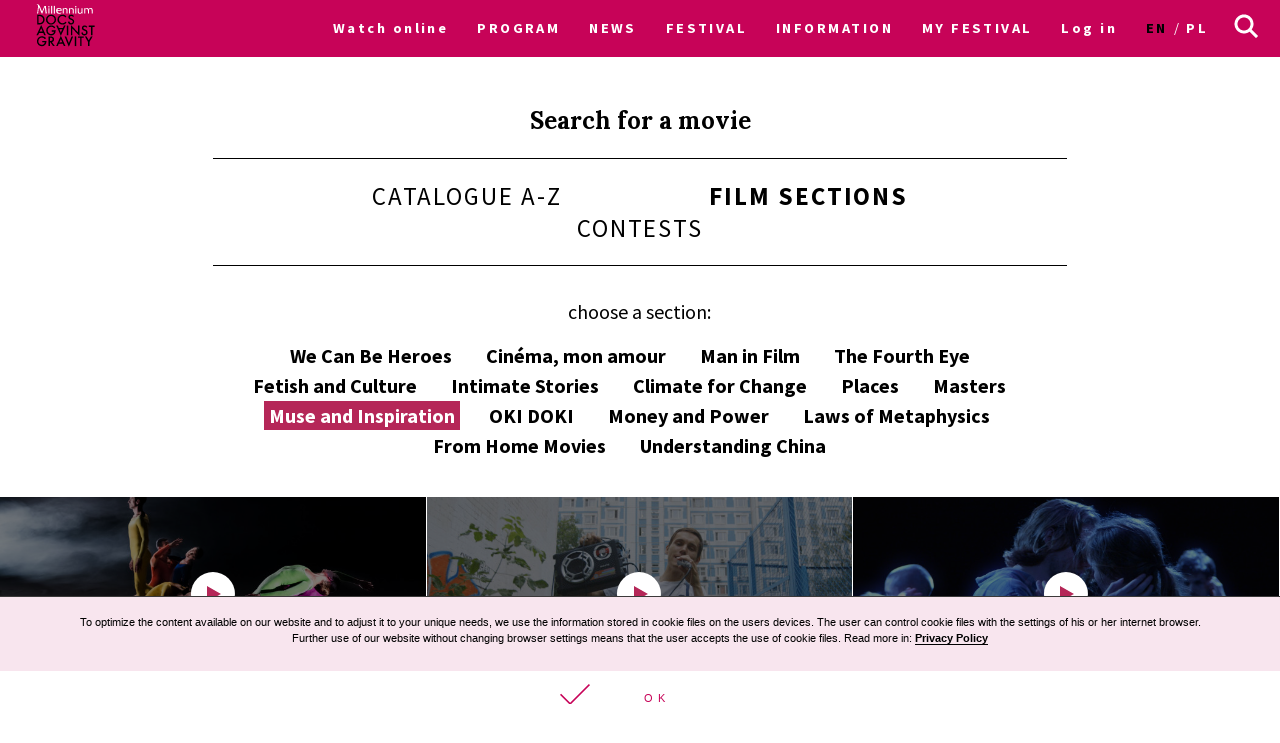

--- FILE ---
content_type: text/html; charset=UTF-8
request_url: https://archiwum2020.mdag.pl/17/en/ogladaj-online/sections/Muse+and+Inspiration
body_size: 13346
content:




<!DOCTYPE html>
<html lang="en-GB">
<head>
    <meta http-equiv="content-type" content="text/html; charset=UTF-8">
    <!-- ::::::::::::::::::::::::::::::::::::::::::::::::::::::::::::::::::::::::::::::::::::::::::::::::::::::: -->
    <meta name="web_author" content="Design by: Marta Lissowska, Underscores.me coded by dadmor@gmail.com and reorganized by GsiTeK">
    <!-- ::::::::::::::::::::::::::::::::::::::::::::::::::::::::::::::::::::::::::::::::::::::::::::::::::::::: -->
    <meta charset="UTF-8">
    <meta name="viewport" content="width=device-width, initial-scale=1">
    <meta name="google-site-verification" content="ckA5av-Wprfp6npbfppGxgo3YVsU69fSN6zoDZ9Twnw">
    <meta name="description" content="Festiwal Filmowy Millennium Docs Against Gravity to największy festiwal filmów dokumentalnych w Polsce, odbywający się w 6 miastach w tym samym czasie. 17. edycja odbędzie się w dn. 8-22 maja 2020 r."/>
    <link rel="profile" href="http://gmpg.org/xfn/11">

    <title>17. Festiwal Filmowy Millennium Docs Against Gravity –             Sections
    </title>

    <!-- Social Warfare v2.3.2 https://warfareplugins.com -->
    <style>@font-face {font-family: "sw-icon-font";src:url("http://docsag.pl/wp-content/plugins/social-warfare/fonts/sw-icon-font.eot?ver=2.3.2");src:url("http://docsag.pl/wp-content/plugins/social-warfare/fonts/sw-icon-font.eot?ver=2.3.2#iefix") format("embedded-opentype"),url("http://docsag.pl/wp-content/plugins/social-warfare/fonts/sw-icon-font.woff?ver=2.3.2") format("woff"), url("http://docsag.pl/wp-content/plugins/social-warfare/fonts/sw-icon-font.ttf?ver=2.3.2") format("truetype"),url("http://docsag.pl/wp-content/plugins/social-warfare/fonts/sw-icon-font.svg?ver=2.3.2#1445203416") format("svg");font-weight: normal;font-style: normal;}</style>
    <!-- Social Warfare v2.3.2 https://warfareplugins.com -->

    <link rel="dns-prefetch" href="http://s.w.org/">
    <link rel="stylesheet" id="under-world-style-css" href="/css/normalize.css" type="text/css" media="all">
        <style type="text/css">
        img.wp-smiley,
        img.emoji {
            display: inline !important;
            border: none !important;
            box-shadow: none !important;
            height: 1em !important;
            width: 1em !important;
            margin: 0 .07em !important;
            vertical-align: -0.1em !important;
            background: none !important;
            padding: 0 !important;
        }
    </style>
    <link rel="stylesheet" id="taxonomy-image-plugin-public-css" href="/css/style_003.css?v2" type="text/css" media="screen">
    <link rel="stylesheet" id="social_warfare-css" href="/css/style.css?v2" type="text/css" media="all">
    <link rel="stylesheet" id="under-world-style-css" href="/css/style_002.css?v2" type="text/css" media="all">
    <link rel="stylesheet" id="generated-style-css" href="/css/oldStyle.css?v2" type="text/css" media="all">
    <link rel="stylesheet" id="wppb_stylesheet-css" href="/css/style-front-end.css?v2" type="text/css" media="all">

    
            <meta property="og:site_name" content="17. Movies Festival Millennium Docs Against Gravity">
        <meta property="og:url" content="https%3A%2F%2Farchiwum2020.mdag.pl%2F17%2Fen%2Fogladaj-online%2Fsections%2FMuse%2Band%2BInspiration">
        <meta property="og:title" content="17. Movies Festival Millennium Docs Against Gravity">
        <meta property="og:description" content="17. Movies Festival Millennium Docs Against Gravity">
        <meta property="og:type" content="article">
        <meta property="og:locale" content="en_GB">

        <meta property="og:image" content="https://archiwum2020.mdag.pl/socialImage.png" />
        <meta property="og:image:width" content="1000" />
        <meta property="og:image:height" content="1000" />
        <meta name="twitter:image" content="https://archiwum2020.mdag.pl/socialImage.png">
            
        <meta name="twitter:card" content="summary">
        <meta name="twitter:title" content="17. Movies Festival Millennium Docs Against Gravity">
        <meta name="twitter:description" content="17. Movies Festival Millennium Docs Against Gravity">
        <meta name="twitter:domain" content="https://archiwum2020.mdag.pl">
    
    <style type="text/css">
        .recentcomments a{
            display:inline !important;
            padding:0 !important;
            margin:0 !important;
        }
    </style>

    <!--[if lte IE 10]>
    <style>
        #promo-slider{
            display:none;
        }
        .pre-f-1, .pre-f-2{
            float:left;
        }
        .home article{display:block; float:left; width:33.33%;}
    </style>
    <![endif]-->

    <!-- Global site tag (gtag.js) - Google Ads: 576942841 -->
    <script async src="https://www.googletagmanager.com/gtag/js?id=AW-576942841"></script>
    <script>
        window.dataLayer = window.dataLayer || [];
        function gtag(){dataLayer.push(arguments);}
        gtag('js', new Date());

        gtag('config', 'AW-576942841');
    </script>

    <!-- Event snippet for Kliknięcia w Oglądaj conversion page
In your html page, add the snippet and call gtag_report_conversion when someone clicks on the chosen link or button. -->
    <script>
        function gtag_report_conversion(url) {
            var callback = function () {
                if (typeof(url) != 'undefined') {
                    window.location = url;
                }
            };
            gtag('event', 'conversion', {
                'send_to': 'AW-576942841/ST30COiP3OABEPnljZMC',
                'event_callback': callback
            });
            return false;
        }
    </script>

    

</head>

<body class="page-template page">

<div id="infoModal2" class="modal"><div class="modal-content" style="min-height:200px"><span class="infoClose2"><img src="/old/agravity/krzyzyk-popup.svg" width="20"></span><a id="modal-more2" class="more-btn" style="display:none">Pełny opis</a><div id="myModalContent2"></div></div></div>

    <div id="page" class="hfeed site">

        <header id="masthead" class="site-header" role="banner">
            <div class="site-logotype">




                <nav id="site-navigation" class="main-navigation " role="navigation" onmouseleave="menu_out();" style="">

                    <a href="/17/en/ogladaj-online/homepage">
                        <img id="small-logo" class="small-logo" src="/img/logo%2520M%2520DAG%2520male.svg">
                    </a>


                    <button class="menu-toggle" aria-controls="primary-menu" aria-expanded="false"></button>


                    <div id="menu-core" class="menu-warszawa-en-container">
    <ul  class="menu nav-menu" aria-expanded="false">
        <li class="menu-item menu-item-type-custom menu-item-object-custom menu-item-home menu-item-has-children" aria-haspopup="true"><a href="/17/en/ogladaj-online/homepage">Watch online</a>
                    </li>

                        <li id="menu-item-1" class="menu-item-has-children menu-item menu-item-type-post_type menu-item-object-page current-menu-item page_item current_page_item"><a href="#">PROGRAM</a>
                                            <ul class="sub-menu">
                                                            <li id="menu-item-4141" class="menu-item menu-item-type-custom menu-item-object-custom"><a href="/17/en/ogladaj-online/movies">Catalogue A-Z</a></li>
                                                            <li id="menu-item-4142" class="menu-item menu-item-type-custom menu-item-object-custom"><a href="/17/en/ogladaj-online/sections">Sections</a></li>
                                                            <li id="menu-item-4143" class="menu-item menu-item-type-custom menu-item-object-custom"><a href="/17/en/ogladaj-online/contests">Contests</a></li>
                                                            <li id="menu-item-4144" class="menu-item menu-item-type-custom menu-item-object-custom"><a href="/17/en/ogladaj-online/video-meetings">Meetings online</a></li>
                                                    </ul>
                                    </li>
                        <li id="menu-item-2" class=" menu-item menu-item-type-post_type menu-item-object-page current-menu-item page_item current_page_item"><a href="/17/en/ogladaj-online/aktualnosci">NEWS</a>
                                    </li>
                        <li id="menu-item-3" class="menu-item-has-children menu-item menu-item-type-post_type menu-item-object-page current-menu-item page_item current_page_item"><a href="#">FESTIVAL</a>
                                            <ul class="sub-menu">
                                                            <li id="menu-item-4211" class="menu-item menu-item-type-custom menu-item-object-custom"><a href="/17/en/ogladaj-online/page/O-festiwalu-9">About the festival</a></li>
                                                            <li id="menu-item-4212" class="menu-item menu-item-type-custom menu-item-object-custom"><a href="https://www.archive2019.communication.mdag.pl/home">MDAG Communication</a></li>
                                                            <li id="menu-item-4213" class="menu-item menu-item-type-custom menu-item-object-custom"><a href="/17/en/ogladaj-online/page/partnerzy-festiwalu">Partners of the festival</a></li>
                                                            <li id="menu-item-4214" class="menu-item menu-item-type-custom menu-item-object-custom"><a href="/17/en/ogladaj-online/page/Archiwum">Archive</a></li>
                                                    </ul>
                                    </li>
                        <li id="menu-item-4" class="menu-item-has-children menu-item menu-item-type-post_type menu-item-object-page current-menu-item page_item current_page_item"><a href="#">INFORMATION</a>
                                            <ul class="sub-menu">
                                                            <li id="menu-item-4271" class="menu-item menu-item-type-custom menu-item-object-custom"><a href="/17/en/ogladaj-online/page/Jak-ogladac-filmy-podczas-Festiwalu">How to watch films online</a></li>
                                                            <li id="menu-item-4272" class="menu-item menu-item-type-custom menu-item-object-custom"><a href="/17/en/ogladaj-online/passes">E-passes &amp; e-tickets</a></li>
                                                            <li id="menu-item-4273" class="menu-item menu-item-type-custom menu-item-object-custom"><a href="/17/en/ogladaj-online/page/Regulamin-17.-Festiwalu-Filmowego-Millennium-Docs-Against-Gravity-online-19.09">Terms and Conditions of the festival online</a></li>
                                                            <li id="menu-item-4274" class="menu-item menu-item-type-custom menu-item-object-custom"><a href="/17/en/ogladaj-online/page/Regulamin-sprzedazy-i-funkcjonowania-e-karnetow-17.-Festiwalu-Filmowego-Millennium-Docs-Against-Gravity-online-19.09">Terms and Conditions for E-Pass sales and use</a></li>
                                                    </ul>
                                    </li>
                        <li id="menu-item-5" class=" menu-item menu-item-type-post_type menu-item-object-page current-menu-item page_item current_page_item"><a href="/17/en/ogladaj-online/my-festival">MY FESTIVAL</a>
                                    </li>
        
        <li class="menu-item menu-item-type-custom menu-item-object-custom menu-item-home">
                            <a href="/17/en/ogladaj-online/userAuth">Log in</a>
                    </li>

        <li class="lang-item lang-item-8 lang-item-en lang-item-first current-lang"><a hreflang="en-GB" href="/17/en/ogladaj-online/sections" lang="en-GB">en</a></li>
        <li class="lang-item lang-item-11 lang-item-pl "><a hreflang="pl-PL" href="/17/pl/ogladaj-online/sections" lang="pl-PL">pl</a></li>

    </ul>
</div>


<ul id="menu-s-ico">
    <li class="menu-item-has-children">
        <svg xmlns="http://www.w3.org/2000/svg" viewBox="0" style="">
            <path class="st0" d="M24.1,21.9l-6.4-6.4c1.1-1.6,1.8-3.5,1.8-5.6c0-5.2-4.3-9.5-9.5-9.5S0.5,4.8,0.5,10s4.3,9.5,9.5,9.5
									c2.1,0,4-0.7,5.6-1.8l6.4,6.4L24.1,21.9z M3.5,10c0-3.6,2.9-6.5,6.5-6.5s6.5,2.9,6.5,6.5s-2.9,6.5-6.5,6.5S3.5,13.6,3.5,10z"></path>
        </svg>
    </li>

    <form method="get" id="searchform" action="/17/en/ogladaj-online/searchResult">
        <input style="" value="" name="searchString" type="text">
        <button type="submit" id="searchsubmit"><svg xmlns="http://www.w3.org/2000/svg" viewBox="0" style="">
                <path class="st0" d="M24.1,21.9l-6.4-6.4c1.1-1.6,1.8-3.5,1.8-5.6c0-5.2-4.3-9.5-9.5-9.5S0.5,4.8,0.5,10s4.3,9.5,9.5,9.5
									c2.1,0,4-0.7,5.6-1.8l6.4,6.4L24.1,21.9z M3.5,10c0-3.6,2.9-6.5,6.5-6.5s6.5,2.9,6.5,6.5s-2.9,6.5-6.5,6.5S3.5,13.6,3.5,10z"></path>
            </svg></button>
    </form>

</ul>


<script>
    var classname = document.getElementsByClassName("menu-item-has-children");
    if(window.innerWidth <= 640) {

        window.onload = function () {

            var arr = Array.from(document.getElementsByClassName("menu-item-has-children"));

            arr.forEach(
                function (elementParent) {
                    elementParent.childNodes.forEach(
                        function (element) {
                            if(element.classList == "sub-menu") {

                                var newElement = document.createElement('img');
                                newElement.className = 'mobileMenuArrow';
                                newElement.src = '/old/img/arrowDown.svg';
                                newElement.setAttribute("height", "10");
                                newElement.setAttribute("width", "20");
                                newElement.setAttribute("alt", ">");
                                elementParent.childNodes[0].appendChild(newElement);

                                console.log(elementParent.childNodes);

                            }
                        }
                    )
                }
            )

        }


        /*
         if (document.getElementsByClassName("menu-item-has-children").childNodes[1]) {
         classname.style.backgroundColor = 'black';
         }
         */

        console.log('640 init');

        for (var i = 0; i < classname.length; i++) {
            classname[i].addEventListener("click", function(event){

                if(event.target.tagName == "IMG") {
                    var target = event.target.parentNode;
                } else {
                    var target = event.target;
                }

                var sub = document.getElementsByClassName("sub-menu");
                for (i = 0; i < sub.length; i++) {
                    sub[i].style.display = "none";
                }

                if (target.getElementsByTagName("IMG")[0].datasrc != '1') {
                    target.getElementsByTagName("IMG")[0].src = '/old/img/arrowUp.svg';
                    target.parentNode.getElementsByClassName("sub-menu")[0].style.display = 'block';
                    target.getElementsByTagName("IMG")[0].datasrc = '1';
                } else {
                    target.getElementsByTagName("IMG")[0].src = '/old/img/arrowDown.svg';
                    target.parentNode.getElementsByClassName("sub-menu")[0].style.display = 'none';
                    target.getElementsByTagName("IMG")[0].datasrc = '0'
                }


                event.preventDefault();


                /*var sub =  this.getElementsByClassName("sub-menu");
                 sub[0].setAttribute(
                 "style", "display:block !important; opacity:1;");*/
            });
        }
    } else {
        var menu_out = function(){
            if (document.getElementById('content') != null) {
                document.getElementById('content').style['margin-top'] = '0px';
            }
            /*document.getElementById('small-logo').setAttribute(
             "style", "opacity:0;");*/

            if (document.getElementById('main-logo') != null) {
                document.getElementById('main-logo').style.opacity = '1';
            }
        }
        var myFunction = function() {
            var selects = document.getElementsByClassName("sub-menu");
            for(var i =0, il = selects.length;i<il;i++){

            }
            var sub =  this.getElementsByClassName("sub-menu");
            if (selects) {
                if (document.getElementById('content') != null && sub != null) {
                    document.getElementById('content').style['margin-top'] = sub[0].offsetHeight - 60 + "px";
                }
                /*document.getElementById('small-logo').setAttribute(
                 "style", "opacity:1;");*/
                if (document.getElementById('main-logo') != null) {
                    document.getElementById('main-logo').style.opacity = '0';
                }
            }else{
                console.log(document.getElementById('content').style['margin-top']);
            }
        };
        for (var i = 0; i < classname.length; i++) {
            classname[i].addEventListener('mouseover', myFunction, false);
        }
    }
</script>



                </nav><!-- #site-navigation -->




                <br>


            </div>
        </header><!-- #masthead -->


        
    <div class="page-box-title">
                    Search for a movie
            </div>

        
    <div class="internav">
                    <a class="internav-link "
                href="/17/en/ogladaj-online/movies">
                Catalogue A-Z            </a>
                    <a class="internav-link internav-link-active"
                href="/17/en/ogladaj-online/sections">
                Film sections            </a>
                    <a class="internav-link "
                href="/17/en/ogladaj-online/contests">
                Contests            </a>
            </div>

    <div class="filter">
        <div class="filter-label">
            choose a section:        </div>

        <div class="filter-items">
            
                <a class="filter-element"
                    href="/17/en/ogladaj-online/sections/Heroes+Are+Among+Us"
                >We Can Be Heroes</a>

            
                <a class="filter-element"
                    href="/17/en/ogladaj-online/sections/Cin%25C3%25A9ma%252C+mon+amour"
                >Cinéma, mon amour</a>

            
                <a class="filter-element"
                    href="/17/en/ogladaj-online/sections/Man+in+Film"
                >Man in Film</a>

            
                <a class="filter-element"
                    href="/17/en/ogladaj-online/sections/The+Fourth+Eye"
                >The Fourth Eye</a>

            
                <a class="filter-element"
                    href="/17/en/ogladaj-online/sections/Fetish+and+Culture"
                >Fetish and Culture</a>

            
                <a class="filter-element"
                    href="/17/en/ogladaj-online/sections/Intimate+Stories"
                >Intimate Stories</a>

            
                <a class="filter-element"
                    href="/17/en/ogladaj-online/sections/Climate+for+Change"
                >Climate for Change</a>

            
                <a class="filter-element"
                    href="/17/en/ogladaj-online/sections/Places"
                >Places</a>

            
                <a class="filter-element"
                    href="/17/en/ogladaj-online/sections/Masters"
                >Masters</a>

            
                <a class="filter-element filter-element-selected"
                    href="/17/en/ogladaj-online/sections/Muse+and+Inspiration"
                >Muse and Inspiration</a>

            
                <a class="filter-element"
                    href="/17/en/ogladaj-online/sections/OKI+DOKI"
                >OKI DOKI</a>

            
                <a class="filter-element"
                    href="/17/en/ogladaj-online/sections/Money+and+Power"
                >Money and Power</a>

            
                <a class="filter-element"
                    href="/17/en/ogladaj-online/sections/Laws+of+Metaphysics"
                >Laws of Metaphysics</a>

            
                <a class="filter-element"
                    href="/17/en/ogladaj-online/sections/From+Home+Movies"
                >From Home Movies</a>

            
                <a class="filter-element"
                    href="/17/en/ogladaj-online/sections/Understanding+China"
                >Understanding China</a>

                    </div>
    </div>

    <div class="site-main">

                
                    <a class="moviebox
                                                         "
                        href="/17/en/ogladaj-online/movie-vod/Cunningham.-Choreograf"
                        style="background-image:url('/uploads/movies/thumbs/Cunningham.-Choreograf5f2a573bdc95e.jpg')"
                    >
                        <div class="moviebox-bar">
                                                    </div>
                        <div class="moviebox-mask"></div>
                        <div class="moviebox-play"></div>
                        <div class="moviebox-container">
                            <div class="moviebox-title">Cunningham</div>
                            <div class="moviebox-desc"></div>
                            <div class="moviebox-time">89 min.</div>
                        </div>
                    </a>

                
                    <a class="moviebox
                                                         "
                        href="/17/en/ogladaj-online/movie-vod/Antoha-MC.-2-x-2-%253D"
                        style="background-image:url('/uploads/movies/thumbs/Antoha-MC.-2-x-2-3D5f2a5a3fde7d5.jpg')"
                    >
                        <div class="moviebox-bar">
                                                    </div>
                        <div class="moviebox-mask"></div>
                        <div class="moviebox-play"></div>
                        <div class="moviebox-container">
                            <div class="moviebox-title">Heel-and-Toe</div>
                            <div class="moviebox-desc"></div>
                            <div class="moviebox-time">76 min.</div>
                        </div>
                    </a>

                
                    <a class="moviebox
                                                         "
                        href="/17/en/ogladaj-online/movie-vod/A-gdyby-to-byla"
                        style="background-image:url('/uploads/movies/thumbs/A-gdyby-to-byla5f2be3e4d5f6a.jpeg')"
                    >
                        <div class="moviebox-bar">
                                                    </div>
                        <div class="moviebox-mask"></div>
                        <div class="moviebox-play"></div>
                        <div class="moviebox-container">
                            <div class="moviebox-title">If It Were Love</div>
                            <div class="moviebox-desc"></div>
                            <div class="moviebox-time">82 min.</div>
                        </div>
                    </a>

                
                    <a class="moviebox
                                                         "
                        href="/17/en/ogladaj-online/movie-vod/Sprobujmy-skoczyc-do"
                        style="background-image:url('/uploads/movies/thumbs/Sprobujmy-skoczyc-do5f2ed54ede2d0.jpeg')"
                    >
                        <div class="moviebox-bar">
                                                    </div>
                        <div class="moviebox-mask"></div>
                        <div class="moviebox-play"></div>
                        <div class="moviebox-container">
                            <div class="moviebox-title">Let&#039;s try to jump into the well</div>
                            <div class="moviebox-desc"></div>
                            <div class="moviebox-time">53 min.</div>
                        </div>
                    </a>

                
                    <a class="moviebox
                                                         "
                        href="/17/en/ogladaj-online/movie-vod/Marina-Abramovic%253A-Artystka"
                        style="background-image:url('/uploads/movies/thumbs/Marina-Abramovic3A-Artystka5f68e14a5b024.jpeg')"
                    >
                        <div class="moviebox-bar">
                                                    </div>
                        <div class="moviebox-mask"></div>
                        <div class="moviebox-play"></div>
                        <div class="moviebox-container">
                            <div class="moviebox-title">Marina Abramovic: The Artist Is Present</div>
                            <div class="moviebox-desc"></div>
                            <div class="moviebox-time">101 min.</div>
                        </div>
                    </a>

                
                    <a class="moviebox
                                                         "
                        href="/17/en/ogladaj-online/movie-vod/Kolysanka-Maxa"
                        style="background-image:url('/uploads/movies/thumbs/Kolysanka-Maxa5f2a5b0f0b8aa.jpg')"
                    >
                        <div class="moviebox-bar">
                                                    </div>
                        <div class="moviebox-mask"></div>
                        <div class="moviebox-play"></div>
                        <div class="moviebox-container">
                            <div class="moviebox-title">Max Richter&#039;s Sleep</div>
                            <div class="moviebox-desc"></div>
                            <div class="moviebox-time">99 min.</div>
                        </div>
                    </a>

                
                    <a class="moviebox
                                                         "
                        href="/17/en/ogladaj-online/movie-vod/Nomada.-Na-tropie-Bruce%2527a"
                        style="background-image:url('/uploads/movies/thumbs/Nomada.-Na-tropie-Bruce27a5f2e8481f3da7.jpeg')"
                    >
                        <div class="moviebox-bar">
                                                    </div>
                        <div class="moviebox-mask"></div>
                        <div class="moviebox-play"></div>
                        <div class="moviebox-container">
                            <div class="moviebox-title">Nomad: In the Footsteps of Bruce Chatwin</div>
                            <div class="moviebox-desc"></div>
                            <div class="moviebox-time">89 min.</div>
                        </div>
                    </a>

                
                    <a class="moviebox
                                                         "
                        href="/17/en/ogladaj-online/movie-vod/Zawod%253A-basista"
                        style="background-image:url('/uploads/movies/thumbs/Zawod3A-basista5f300356785b3.jpeg')"
                    >
                        <div class="moviebox-bar">
                                                    </div>
                        <div class="moviebox-mask"></div>
                        <div class="moviebox-play"></div>
                        <div class="moviebox-container">
                            <div class="moviebox-title">Quiet One</div>
                            <div class="moviebox-desc"></div>
                            <div class="moviebox-time">97 min.</div>
                        </div>
                    </a>

                
                    <a class="moviebox
                                                        moviebox-available
                                                         "
                        href="/17/en/ogladaj-online/movie-vod/Solo"
                        style="background-image:url('/uploads/movies/thumbs/Solo5f2a571275f27.png')"
                    >
                        <div class="moviebox-bar">
                                                                                                See the film. The pool of e-tickets is limited.
                                                                                    </div>
                        <div class="moviebox-mask"></div>
                        <div class="moviebox-play"></div>
                        <div class="moviebox-container">
                            <div class="moviebox-title">Solo</div>
                            <div class="moviebox-desc"></div>
                            <div class="moviebox-time">84 min.</div>
                        </div>
                    </a>

                
                    <a class="moviebox
                                                         "
                        href="/17/en/ogladaj-online/movie-vod/System-K"
                        style="background-image:url('/uploads/movies/thumbs/System-K5f6c4ded9d00a.jpeg')"
                    >
                        <div class="moviebox-bar">
                                                    </div>
                        <div class="moviebox-mask"></div>
                        <div class="moviebox-play"></div>
                        <div class="moviebox-container">
                            <div class="moviebox-title">System K</div>
                            <div class="moviebox-desc"></div>
                            <div class="moviebox-time">94 min.</div>
                        </div>
                    </a>

                
    </div>

    





        <div class="section"> &nbsp; </div>
        
        <div id="prefooter">
            <a href="http://www.againstgravity.pl/sklep" class="pre-f-1" style="background-image:url('/old/agravity/DOC-SHOP.png'); background-size:cover;">
                <div class="doc-shop"></div>
                <div style="z-index:10">
                    <div class="entry-title">Doc shop</div>
                    <div class="decorator-line"></div>
                    <div class="box-description">Buy our films on DVD</div>
                </div>
            </a>
            <div class="pre-f-1">
                <div class="entry-title">NEWSLETTER</div>
                <div class="decorator-line"></div>
                <div class="box-description">Sign up and stay up to date</div>

                <form name="appbundle_newsletter_form" method="post" class="newsletterForm">
<input type="email" id="appbundle_newsletter_form_email" name="appbundle_newsletter_form[email]" required="required" class="email form-control" placeholder="Adres e-mail" />
<br>
<input src="/img/strzalka%252040%2520px%2520biala.svg" name="image" type="image">
<input type="hidden" id="appbundle_newsletter_form__token" name="appbundle_newsletter_form[_token]" value="1M8crelIV7LRWeSvvFetsJqwCPWMpPizw6EuOmjjTLE" /></form>

<script>
    var modal2 = document.getElementById('infoModal2');
    var content2 = document.getElementById('myModalContent2');
    var close2 = document.getElementsByClassName("infoClose2")[0];

    

    close2.onclick = function() {
        modal2.style.display = "none";
    }
</script>



            </div>
            <div class="pre-f-2">
                <a class="pre-f-2-2 box-description" target="_blank" href="https://www.youtube.com/MillenniumDocsAgainstGravityFilmFestival">
                    <img style="width:auto; height:80%" src="/img/youtuba%252063x44px.svg">
                    <div class="sub">YouTube</div>
                    <div></div>
                </a>
                <div class="pre-f-2-3">
                    <a class="pre-f-2-3-1 box-description" target="_blank" href="https://www.instagram.com/millenniumdocsagainstgravity/">
                        <img style="width:auto; height:80%" src="/img/instagram%252044px.svg">
                        <div class="sub">Instagram</div>
                    </a>
                    <a class="pre-f-2-3-1 box-description" target="_blank" href="https://www.facebook.com/MillenniumDocsAgainstGravity/">
                        <img style="width:auto; height:80%" src="/img/fb%252044px.svg">
                        <div class="sub">Facebook</div>
                    </a>
                    <a class="pre-f-2-3-1 box-description" target="_blank" href="https://twitter.com/againstxgravity">
                        <img style="width:auto; height:80%" src="/img/twitter%252044px.svg">
                        <div class="sub">Twitter</div>
                    </a>
                </div>
            </div>
        </div>

        <footer id="colophon" class="site-footer" role="contentinfo">
            <div class="site-info1">
                <a href="http://againstgravity.pl/">

                    <svg version="1.1" id="Layer_1" xmlns="http://www.w3.org/2000/svg" xlink="http://www.w3.org/1999/xlink" x="0px" y="0px" width="60" height="100" viewBox="34.087 -20 527.105 881.891" enable-background="new 34.087 -20 527.105 881.891" xml:space="preserve">
                    <g>
                        <rect x="54.087" fill="#FFFFFF" stroke="#FFFFFF" stroke-width="40" stroke-miterlimit="10" width="487.105" height="841.891"></rect>
                        <g>
                            <path fill="#009FE3" d="M85.483,29.662v411.411c0,0,59.516,116.143,212.254,116.143s212.446-116.143,212.446-116.143V29.662
                                H85.483z"></path>
                            <path d="M509.99,588.032H85.483v-85.71c0,0,57.204,64.908,212.254,64.908c155.049,0,212.446-64.908,212.446-64.908v85.71H509.99z"></path>
                            <path fill="#FFFFFF" d="M297.737,84.94c59.708,0,108.245,48.344,108.245,108.246c0,94.378-108.245,245.19-108.245,335.523
                                c0-90.333-108.246-241.145-108.246-335.523C189.683,133.285,238.028,84.94,297.737,84.94z"></path>
                            <path fill="#83D0F5" d="M297.929,108.631c49.308,0,89.178,42.374,89.178,94.571c0,82.436-89.178,214.18-89.178,292.957
                                c0-78.776-89.178-210.713-89.178-292.957C208.751,151.005,248.621,108.631,297.929,108.631z"></path>
                            <path fill="#FFFFFF" d="M298.507,161.598c46.996-6.548,87.443,25.81,87.443,76.658c0,75.31-88.021,181.244-88.021,267.533
                                c0-80.703-63.753-182.785-63.753-257.902C234.368,197.423,265.764,166.221,298.507,161.598z"></path>
                            <path fill="#FFFFFF" d="M388.647,235.752c0,41.988-33.898,75.888-75.887,75.888s-75.888-33.899-75.888-75.888
                                c0-41.989,34.092-75.888,75.888-75.888S388.647,193.764,388.647,235.752z"></path>
                            <g>
                                <path d="M122.656,699.745l-2.504-22.535h-13.482l-2.504,22.535h-21.38l13.676-91.488h34.092l14.06,91.488H122.656z
                                     M113.603,618.657l-5.008,43.145h9.631L113.603,618.657z"></path>
                                <path d="M204.322,695.315c-5.008,5.393-11.941,5.393-22.343,5.393c-10.593,0-17.72,0-22.728-5.393
                                    c-4.43-4.815-4.815-11.171-4.815-20.417v-42.373c0-9.053,0.386-15.409,4.815-20.225c4.623-5.008,11.749-5.585,22.728-5.585
                                    c10.786,0,17.72,0.577,22.15,5.585c4.237,4.623,4.622,11.172,4.622,20.225v4.814h-20.224v-7.704c0-5.393-1.349-6.549-6.356-6.549
                                    s-6.355,1.156-6.355,6.549v48.152c0,5.2,1.348,6.356,6.355,6.356s6.356-1.156,6.356-6.356v-11.749h-6.163v-16.372h26.58v25.039
                                    C209.137,684.145,208.751,690.5,204.322,695.315z"></path>
                                <path d="M256.518,699.745l-2.504-22.535h-13.482l-2.504,22.535h-21.572l13.676-91.488h34.092l14.061,91.488H256.518z
                                     M247.273,618.657l-5.008,43.145h9.631L247.273,618.657z"></path>
                                <path d="M288.491,699.745v-91.488h21.379v91.488H288.491z"></path>
                                <path d="M361.104,699.745l-16.757-74.347l1.349,74.347h-19.261v-91.488h30.047l16.564,72.228l-1.156-72.228h19.262v91.488
                                    H361.104z"></path>
                                <path d="M432.369,700.708h-5.586c-18.104,0-23.69-5.2-23.69-21.765v-10.016h19.646v8.86c0,5.008,1.733,6.549,6.164,6.549
                                    c5.008,0,6.355-1.541,6.355-6.741v-6.356c0-2.889-0.192-5.008-1.733-6.934c-2.889-3.467-8.282-3.467-15.023-5.394
                                    c-12.134-3.467-15.601-8.859-15.601-21.379v-8.475c0-15.602,5.008-22.15,21.379-22.15h6.356c9.438,0,15.794,1.541,19.646,5.2
                                    c3.66,3.467,3.853,8.668,3.853,16.18v7.126h-18.876v-5.586c0-5.777-1.155-7.126-5.778-7.126c-4.43,0-5.778,1.349-5.778,6.356
                                    v5.971c0,8.089,5.586,7.896,16.564,10.979c11.942,3.467,15.409,8.475,15.409,20.994v12.327
                                    C455.483,694.545,448.74,700.708,432.369,700.708z"></path>
                                <path d="M495.738,624.436v75.117h-21.38v-75.117h-14.253v-16.372h50.078v16.372H495.738z"></path>
                                <path fill="#009FE3" d="M135.561,806.836c-4.815,5.393-11.942,5.393-22.343,5.393c-10.594,0-17.913,0-22.921-5.393
                                    c-4.43-4.815-4.814-11.364-4.814-20.417v-42.374c0-9.053,0.385-15.408,4.814-20.224c4.623-5.008,11.749-5.586,22.921-5.586
                                    c10.786,0,17.72,0.578,22.149,5.586c4.237,4.623,4.623,11.171,4.623,20.224v4.815h-20.224v-7.704
                                    c0-5.394-1.349-6.356-6.356-6.356s-6.549,1.156-6.549,6.356v48.152c0,5.393,1.349,6.548,6.549,6.548
                                    c5.008,0,6.356-1.155,6.356-6.548v-11.75h-6.164v-16.371h26.58v25.039C140.183,795.664,139.798,802.021,135.561,806.836z"></path>
                                <path fill="#009FE3" d="M197.388,771.203c9.63,1.348,14.253,6.549,14.253,15.986v24.076h-20.994v-23.113
                                    c0-6.549-2.119-8.282-8.282-8.282h-3.468v31.396h-21.379v-91.489h22.149c23.306,0,32.551,3.467,32.551,23.498v10.401
                                    C212.026,764.27,207.788,769.277,197.388,771.203z M190.839,742.312c0-5.393-1.733-6.549-6.934-6.549h-5.201v28.313h5.201
                                    c5.2,0,6.934-1.155,6.934-6.549V742.312z"></path>
                                <path fill="#009FE3" d="M264.8,811.073l-2.504-22.535h-13.482l-2.504,22.535h-21.379l13.675-91.489h34.092l14.061,91.489H264.8z
                                     M255.555,730.178l-5.008,43.144h9.631L255.555,730.178z"></path>
                                <path fill="#009FE3" d="M341.266,811.073h-34.284l-12.712-91.489h21.957l7.896,80.125l8.09-80.125h21.957L341.266,811.073z"></path>
                                <path fill="#009FE3" d="M368.423,811.073v-91.489h21.38v91.489H368.423z"></path>
                                <path fill="#009FE3" d="M436.029,735.956v75.117H414.65v-75.117h-14.253v-16.372h49.885v16.372H436.029z"></path>
                                <path fill="#009FE3" d="M493.811,781.411v29.662h-21.379v-29.662l-18.876-61.827h21.572l8.86,41.411l8.282-41.411h20.224
                                    L493.811,781.411z"></path>
                            </g>
                            <path fill="#FFFFFF" d="M248.621,171.614c-5.008,11.557-15.794,17.72-24.461,14.061c-8.668-3.66-11.557-15.987-6.741-27.351
                                c4.814-11.364,15.794-17.72,24.461-14.06C250.355,147.923,253.437,160.25,248.621,171.614z"></path>
                        </g>
                    </g>
                    </svg>
                </a>


                <div class="line">Against Gravity (c) 2004-2016</div>
            </div>
            <div class="site-info2">
                <div>
                    AGAINST GRAVITY<br>
                    <p>ul. Bukowińska 26C / 12<br>
                        02-703 Warszawa<br>
                        tel./fax: +48 22 566 37 99<br>
                        kontakt@againstgravity.pl</p>
                </div>
                <div class="line">Contact</div>
            </div>
            <div class="site-info3">
                <div class="site-info3-1">
                    <div class="site-info3-1-0">
                        <img style="width:100%; height:auto" src="/img/logo%2520millennium%2520stopka.svg">
                        <div class="footer-text"></div>
                    </div>
                    <div>
                        <div class="site-info3-1-1">
                            <img style="width:12em; height:auto; margin:0.3em" src="/img/logo%2520pisf%2520stopka.svg">
                            <img style="width:16em; height:auto; margin:0.3em" src="/img/footer3c.png">
                            <img style="width:7em; height:auto; margin:0.7em" src="/img/MinisterstwoKultury.svg">
                            <img style="width:8em; height:auto; margin:0.3em" src="/img/tvpkultura.svg">
                        </div>
                        <div class="footer-text"></div>
                    </div>
                    <div>
                        <div class="footer-text"></div>
                    </div>
                    <div>
                        <div class="footer-text"></div>
                    </div>
                </div>
                <div class="line">Main sponsor</div>
            </div>
        </footer>
    </div>


    <style>

        /* MODAL */
        /* The Modal (background) */
        .modal {
            display: none; /* Hidden by default */
            position: fixed; /* Stay in place */
            z-index: 200; /* Sit on top */
            left: 0;
            top: 0;
            width: 100%; /* Full width */
            height: 100%; /* Full height */
            overflow: auto; /* Enable scroll if needed */
            background-color: rgb(0,0,0); /* Fallback color */
            background-color: rgba(0,0,0,0.4); /* Black w/ opacity */
        }
        .modal-title{
            text-transform: uppercase;
            font-weight:bold;
            font-size: 1.2em;
        }
        .modal-title-ang{
            font-style: italic;
            font-family: 'Lora', sans-serif;
            margin: 0;
        }
        .modal-movie-meta{
            letter-spacing: 0.1em;
            margin: 5px 0;
            font-family: 'Lora', sans-serif;
        }
        .modal-content-desc{
            font-family: 'Lora', sans-serif;
        }
        /* Modal Content/Box */
        .modal-content {
            font-size: 0.75em;
            font-family: "Source Sans Pro",sans-serif;
            background-color: #fefefe;
            margin: 10% auto; /* 15% from the top and centered */
            padding: 20px;
            border: 1px solid #888;
            width: 50%; /* Could be more or less, depending on screen size */
        }

        #myModalContent2 {
            margin-top: 50px;
        }

        /* The Close Button */
        .close, .infoClose2 {
            color: #aaa;
            float: right;
            font-size: 24px;
            font-weight: bold;
            line-height: 15px;
            margin: 0.5em;
        }

        .more-btn{
            /*color: #C70358;*/
            border: 1px solid #C70358;
            padding: 0.2em;
            text-transform: uppercase;
            margin: 0.2em;
            font-weight: bold;
            font-size: 1.2em;
            float: right;
            margin-right: 3em;
        }
        .more-btn:hover{
            color: #fff;
            background-color:#C70358
        }

        .close:hover,
        .close:focus {
            color: black;
            text-decoration: none;
            cursor: pointer;
        }
        .pth{
            border-bottom:1px solid #000;
        }
        @media screen and (max-width: 800px){
            .modal-content {
                width: 90%;
                font-size: 1.1em;
            }

            #myModalContent .ticket{
                flex: 1.4 !important;
                text-align: right;
            }
            .projections_table > div:nth-child(1){
                flex: 1.8 !important;
            }
            .projections_table > div:nth-child(2){
                flex: 1.2 !important;
            }

            #myModal{
                margin-top:6em;
            }
            .pth:nth-child(1){
                flex: 1.8 !important;
            }
            .pth:nth-child(2){
                flex: 1.2 !important;
            }
            .pth:nth-child(4){
                flex: 1.4 !important;
            }
            .cal_days{
                display:none;
            }
            #promo-slider .promo-left,
            #promo-slider .promo-right
            {
                display:none !important;
            }
            .promo-center{
                width:100% !important;
                flex: 0 0 100%;
            }
        }
    </style>


    
<script type='text/javascript' src='/old/js/navigation.js'></script>
<script type='text/javascript' src='/old/js/skip-link-focus-fix.js'></script>

<script>

    var masthead_swither = {
        'height':228,
        '_header_smaler':1,
        '_header_bigger':1
    }
    //document.getElementById('small-logo').style.opacity = 0;
    //document.getElementById('small-logo').style['margin-top'] = '-30px';
    //document.getElementById('primary-menu').style['margin-top'] = '0';
    window.addEventListener("scroll",function(h){
        //console.log( masthead_swither.height - window.pageYOffset);
        if(window.pageYOffset>masthead_swither.height){
            header_smaller();
        }else{
            header_bigger();
        }
        function header_smaller(){
            if(masthead_swither._header_smaler == 0){
                return false;
            }
            document.getElementById('small-logo').style.opacity = 1;
            if ( document.getElementById('primary-menu') != null) {
                document.getElementById('primary-menu').style['margin-top'] = '6px';
            }
            masthead_swither._header_smaler = 0; masthead_swither._header_bigger = 1;
        }
        function header_bigger(){
            if(masthead_swither._header_bigger == 0){
                //return false;
            }
            //document.getElementById('small-logo').style.opacity = 0;
            //document.getElementById('small-logo').style['margin-top'] = '-30px';
            //document.getElementById('primary-menu').style['margin-top'] = '0';
            masthead_swither._header_smaler = 1; masthead_swither._header_bigger = 0;
        }
    });
</script>


<!-- Google Analytics -->
<script async src="https://www.googletagmanager.com/gtag/js?id=236904064"></script>
<script>
  	window.dataLayer = window.dataLayer || [];
  	function gtag(){dataLayer.push(arguments);}
  	gtag('js', new Date());
  	gtag('config', '236904064');
</script>


    		<style type="text/css">.tplis-cl-cookies:after{content:'';clear:both;display:block}.tplis-cl-cookies{background-color:rgba(248,229,238,1.00);position:fixed;font-family:"Open Sans",sans-serif;bottom:0;border-top:1px solid #3B3939;width:100%;z-index:9000;margin:0;overflow:hidden;border-color:#3B3939;border-width:1px}.tplis-cl-cookies-head h4{border-right-color:#000}.tplis-cl-cookies-buttons:after{clear:both:content:"";display:block}.tplis-cl-cookies-text *{color:#000}.tplis-cl-button-accept,.tplis-cl-button-accept:hover,.tplis-cl-button-accept:focus,.tplis-cl-button-accept:active{background-color:#fff;color:#c70358}.tplis-cl-button-accept svg{fill:#c70358}.tplis-cl-button-refuse,.tplis-cl-button-refuse:hover{background-color:#c70358;color:#FFF}.tplis-cl-button-refuse svg{fill:#FFF}.tplis-cl-cookies-text a{font-weight:bold;-webkit-transition:all 250ms ease-in-out;-moz-transition:all 250ms ease-in-out;-ms-transition:all 250ms ease-in-out;-o-transition:all 250ms ease-in-out;transition:all 250ms ease-in-out;border-bottom:1px solid #000}.tplis-cl-cookies-text a:hover,.tplis-cl-cookies-text a:focus,.tplis-cl-cookies-text a:active{color:#000;opacity:.6}.tplis-cl-container{padding-right:15px;padding-left:15px;margin-right:auto;margin-left:auto;max-width:1170px}.tplis-cl-cookies h4{text-transform:uppercase;letter-spacing:5px;font-size:12pt;margin-top:12px;margin-bottom:5px;font-weight:700}.tplis-cl-cookies p{font-size:8pt;font-weight:400;margin-top:0;margin-bottom:15px;padding-top:5px;padding-bottom:10px;line-height:150%}.tplis-cl-cookies a{text-decoration:none;font-weight:700}.tplis-cl-cookies-text,.tplis-cl-cookies-buttons{text-align:center}.tplis-cl-button-image{padding:10px;padding-top:13px;-webkit-transition:all .1s ease-out;-moz-transition:all .1s ease-out;transition:all .1s ease-out}.tplis-cl-button-image:hover{-ms-transform:scale(1.03);-webkit-transform:scale(1.03);transform:scale(1.03)}.tplis-cl-button-image img{vertical-align:middle;padding:5px}.tplis-cl-button-image p{display:inline;font-weight:400;padding-left:50px;padding-right:50px;text-transform:uppercase;letter-spacing:5px;vertical-align:text-top}.tplis-cl-button-accept{display:inline-block;width:100%}.tplis-cl-button-refuse{display:inline-block;width:50%;float:right}.tplis-cl-is-btn-refuse .tplis-cl-button-accept{width:50%;float:left}@media only screen and (max-width:768px){.tplis-cl-row{margin-right:0;margin-left:0}.tplis-cl-is-btn-refuse .tplis-cl-button-accept{width:100%}.tplis-cl-button-accept,.tplis-cl-button-refuse{width:100%}}@media only screen and (max-width:500px){.tplis-cl-button-image{padding:0;padding-top:12px;padding-bottom:10px;width:260px;margin:0 auto}.tplis-cl-button-image p{display:inline;margin:0;padding:5px}.tplis-cl-button-accept svg{float:left}.tplis-cl-button-refuse svg{float:left}}</style>

    <div class="tplis-cl-cookies" style="bottom: 0px;">    <div class="tplis-cl-container tplis-cl-cookies-text">        <h4></h4>        <div class="tplis-cl-message">
    <p>
                        To optimize the content available on our website and to adjust it to your unique needs, we use the information stored in cookie files on the users devices. The user can control cookie files with the settings of his or her internet browser. Further use of our website without changing browser settings means that the user accepts the use of cookie files. Read more in:
            <a href="/17/en/ogladaj-online/page/Karnety-Warszawa" style="font-weight: bold">Privacy Policy</a>                </p>
    </div>    </div>    <div class="tplis-cl-cookies-buttons">        
    <a class="tplis-cl-row tplis-cl-button-accept" role="button" href="/17/pl/warszawa/newCookie/acceptCookies?redirect=https%3A//archiwum2020.mdag.pl/17/en/ogladaj-online/sections/Muse%2Band%2BInspiration" data-tplis-cl-event="click:accept">            <div class="tplis-cl-button-image">				<svg class="tplis-cl-img-btn" width="30px" height="20px">				<g>				<polygon points="10.756,20.395 9.623,20.395 0.002,10.774 1.136,9.641 10.19,18.694 28.861,0.02 29.998,1.153 	"></polygon>				</g>				</svg>                <p>OK</p>            </div>        </a>
    		    </div></div>



<!-- Hotjar Tracking Code for www.mdag.pl -->
<script>
    (function(h,o,t,j,a,r){
        h.hj=h.hj||function(){(h.hj.q=h.hj.q||[]).push(arguments)};
        h._hjSettings={hjid:1992317,hjsv:6};
        a=o.getElementsByTagName('head')[0];
        r=o.createElement('script');r.async=1;
        r.src=t+h._hjSettings.hjid+j+h._hjSettings.hjsv;
        a.appendChild(r);
    })(window,document,'https://static.hotjar.com/c/hotjar-','.js?sv=');
</script>

</body>
</html>



--- FILE ---
content_type: text/css
request_url: https://archiwum2020.mdag.pl/css/oldStyle.css?v2
body_size: 83812
content:
@import url(https://fonts.googleapis.com/css?family=Lora:400,700,400italic&subset=latin,latin-ext);
@import url(https://fonts.googleapis.com/css?family=Source+Sans+Pro:400,600,700&subset=latin,latin-ext);
body{
	/*font-size:20px;*/
	font-family: 'Lora', sans-serif;

}

	.cal_footer{
		display: flex;
		display: -webkit-flex;
		display: -ms-flexbox;

		justify-content:space-around;
	}
	.cal_footer_buttons{
		display: flex;
		display: -webkit-flex;
		display: -ms-flexbox;

		align-items: center;
		justify-content: flex-start;
		color: #ffffff !important;
	}
	.cal_footer_buttons:last-of-type{
		justify-content: flex-end;
	}
	.cal_footer_buttons img{
		width:20px;
		margin: 0 1em;
	}
	.cal_footer_buttons:hover{
		background-color: #C70358;
		color:#fff;
	}
	a.cal_footer_buttons{
		-webkit-box-flex: 1;
		-webkit-flex: 1;
		-ms-flex: 1;
		flex: 1;

	  background-color: #666;
	  outline:1px solid #fff;
	  text-align: center;
	  color:#fff;
	  line-height: 4em;
	}
	.cal_footer_info{
	  background-color: #C70358;
	  outline:1px solid #fff;
	  color:#fff;
	  text-align: center;

	}


a {
	text-decoration: none;
	color:#000;
}
#content{
	transition:margin 0.5s;

}

.c-movie{
	font-size:1.45em;
	vertical-align:-0.16em;
	margin-left:5px;
}

h1, h2, h3{font-family: 'Source Sans Pro', sans-serif; font-weight: 700;}
.sans{
	font-family: 'Source Sans Pro', sans-serif;
}
.home .posts-navigation{
	display:none;
}
.cat-links, .comments-link{
	display:none;
}
#page{
	margin-top:55px;
}
.section{
	font-size: 1em;
	line-height: 1em;
	text-align: center;
	font-weight: 700;
	color: #000;
	letter-spacing: 0.08em;
	width: 80%;
	margin: 27px auto 10px auto;

	padding-top:2em;
}

.home .page-box-title{
	border-top:1px solid #000;
	padding-top:1em;
	margin-left: 27%;
	margin-right: 27%;
}

.section p{
	font-size:1.6em;
	line-height: 1em
}
.section a{
	text-decoration:none;
}
.section a:hover{
	text-decoration:underline;
}
.single-movies .section{
	border-top:0;
	margin-top:0;
	padding-bottom: 10px;
}

a, a:visited{color:#000; }
a:hover{color: #000; }

a:focus,a:hover,a:active{outline:0}

#colophon{
	background-color:#C70358;
	color:#fff;
	font-size:0.7em;
	padding:20px 20px 5px 20px;
	z-index:10;
	/* hack for non flex */
	display:inline-block;
	width:100%;
	/* ----------------- */
	display:flex;
	display: -webkit-flex;
	display: -ms-flexbox;
	align-items:flex-end;
	-webkit-align-items: flex-end;
	border-top: 1px solid #fff;
/*
	position:fixed;
	bottom:0;
	width:100%;*/
 }
 #colophon .line{
 	border-top:1px solid #fff;
 	padding:5px 0px;
 }
.site-info1{
	/* hack for non flex */
	width:14.66%;
	margin-right:2%;
	/* ----------------- */
	flex:0 0 14.66%;
	-webkit-flex: 0 0 14.66%;
}
.site-info2{
	/* hack for non flex */
	width:14.66%;
	/* ----------------- */
	flex:0 0 14.66%;
	-webkit-flex: 0 0 14.66%;
	margin-right:2%;


}
.site-info3{
	/* hack for non flex */
	width:66.66%;
	/* ----------------- */
	flex:0 0 66.66%;
	-webkit-flex: 0 0 66.66%;

}
.site-info3-1,
.category-section{
	/* hack for non flex */
	display:inline-block;
	width:100%;
	/* ----------------- */
	display:flex;
	display: -webkit-flex;
	display: -ms-flexbox;
	align-items:flex-end;
	-webkit-align-items: flex-end;
	justify-content: space-between;

	flex-wrap: wrap;
	-webkit-flex-wrap: wrap;

}

.site-info3-1-1{
	/* hack for non flex */
	display:inline-block;
	width:100%;
	/* ----------------- */
	display:flex;
	display: -webkit-flex;
	display: -ms-flexbox;
	flex-direction:row;
	align-items:center;
	-webkit-align-items:center;
	height:7em;
}
.site-info3-1-1 img{
padding:5px;
}
.site-logotype{
	background: #fff;
	/* hack for non flex */
	/*display:inline-block;*/
	width:100%;
	/* ----------------- */
	/*display:flex;
	display: -webkit-flex;
	display: -ms-flexbox;*/
	height:0px;
}
.home .site-logotype{
	height:initial;
}
.site-main, .others-movies {
	display:flex;
	display: -webkit-flex;
	display: -ms-flexbox;


	flex-wrap: wrap;
	 -webkit-flex-wrap: wrap;

}
.footer-text{
	margin-top:1em;
	margin-bottom:0.5em;
}
article, #news article{
	transition:background-color 0.5s;
	/* hack for non flex */
	position:relative;
	width:33.33%;
	float:left;
	/* ----------------- */
	flex: 0 0 33.33%;
	-webkit-flex: 0 0 33.33%;
	/*border-right:1px solid #fff;*/
	border-bottom:1px solid #fff;


}
.single article, body.page article{
	width:100%;
}
.border-top-decorator{
	border-top:20px solid #666;
	display:block;
}


article:hover{
	background-color: #fff !important;
}
article:hover .border-top-decorator{
	border-top:20px solid #C70358;
}
#main article:hover .header-wraper .entry-header-image .mask, .promo-header-wraper:hover .mask, .pre-f-1:hover, .pre-f-2-2:hover, .pre-f-2-3-1:hover{
	background-color: rgba(130, 130, 130, 0.4);
}



.more-link{
	transition: margin 0.5s;
}
#page article.post:hover  .more-link{
	margin-left:45%;
}

#main article:hover .entry-title{
	margin-bottom: 24px
}
#main article:hover .box-description{
	margin-top: 20px
}
#page article.post:hover .decorator-line{
	transform: rotate(0deg);
}
#page article.post:hover .entry-title{
	margin-bottom: 0px
}

.promo-header-wraper:hover .entry-title{
	margin-bottom: 16px
}


.nav-previous, .nav-next{
	/* hack for non flex */
	width:100%;
	/* ----------------- */
	flex: 0 0 100%;
	-webkit-flex: 0 0 100%;
    overflow: hidden;
    height: 1.6em;
}











#promo-slider{
	/* hack for non flex */
	display:none;
	width:100%;
	/* ----------------- */
	display:flex;
	display: -webkit-box;
	display: -webkit-flex;
	display: -ms-flexbox;
	height:25em;
	background-image: url([data-uri]);
}
#promo-slider .promo-header-wraper{
	position: relative;
	display: -webkit-box;
	display: -webkit-flex;
	display: -ms-flexbox;
	display: flex;


	flex-direction: column;
	-webkit-flex-direction:column;
	justify-content:center;
	-webkit-justify-content:center;
	height:100%;
	max-height: 100%;
	background-size: cover;
	background-position: center;
	border-bottom:1px solid #fff;
}
#promo-slider .entry-header{
	text-align: center;
	z-index:100;
}
.promo-left{
	/* hack for non flex */
	width:22%;
	/* ----------------- */
	flex: 0 0 22%;
	-webkit-flex: 0 0 22%;
	height:50%;
	font-size:0.8em;

}
.promo-center{
	/* hack for non flex */
	width:56%;
	/* ----------------- */
	flex: 0 0 56%;
	-webkit-flex: 0 0 56%;
	height:100%;
	border-left:1px solid #fff;
	border-right:1px solid #fff;
}
.promo-center .entry-title{
	font-size:1.4em;
}
.promo-right{
	font-size:0.8em;
	/* hack for non flex */
	width:22%;
	/* ----------------- */
	flex: 0 0 22%;
	-webkit-flex: 0 0 22%;
	height:100%;
}
.mask{
	transition:background-color 0.5s;
	position:absolute;
	top:0;
	width:100%;
	height:100%;
	background-color: rgba(0,0,0,0.5);
}

.entry-content ul, .entry-content ol, aside ul, aside ol{display:table; margin:0 auto;text-align: left;}
.entry-content ul li{text-align: left;}
.entry-header-image{
	margin:0 auto;
	width:50%;
	overflow: hidden;
	height:10em;
	position: relative;
	border-right:1px solid #fff;
}

/* people */
#people article{
	/* hack for non flex */
	width:8%;
	/* ----------------- */
	flex: 0 0 8%;
	-webkit-flex: 0 0 8%;
	margin:0 1%;
}

#people .entry-f-name{
	font-size:0.5em;
	font-family: Lora;
	font-weight: 700;
	text-transform: none;
	letter-spacing: 0.2em;
	line-height:1.5em;
	margin-top:10px;
}
#people .entry-l-name{
	font-size:0.5em;
	}
#people h2.entry-title a{
	color:#000;
}
#people .site-main{
	justify-content:center;
	-webkit-justify-content:center;
}
#people .entry-header-image{
	border-radius: 300px;
	height: 110px;
	width: 110px;
	background-position: center;
}
#people .entry-header{
	padding:0;
	line-height:1em;
}



.main-logo{
    font-size: 0.9rem;
	top: 0px;
	bottom: 0px;
	left: 17px;
	right: 0px;
    margin-top: 6px;
    margin-bottom: 28px;
	margin-right: 45px;
    margin-left: 2.5em;
	width: 11.2%;
	/*height:88px;*/

}




#header-widgets{
	background-color:#f3f3f3;
}
#header-widgets .text{
	text-align:center;
	font-family: 'Source Sans Pro', sans-serif;
	letter-spacing: 0.1em;
	color:#111;
	line-height: 2.05em;

}
#header-widgets .text .big{
	font-family: "Source Sans Pro",sans-serif;
	letter-spacing: 0.17em;
	font-size: 1.1em;
	text-transform: uppercase;
	font-weight: 600;
}
#header-widgets .text .days{
	font-family: 'Lora', sans-serif;

}
.entry-header, #news .entry-header{
	width: 100%;
	text-align: center;
	z-index:10;

}
.home .entry-header, #news .entry-header{
	padding: 0px 45px;
	position:relative;

}
.entry-meta{
	text-align:center;
	margin:20px;
    font-size: 1em;
}

.entry-title{
	font-family: 'Source Sans Pro', sans-serif;
	letter-spacing: 0.17em;
	font-size: 1.2rem;
	text-transform: uppercase;
	margin:0px;
	font-weight: 600;
	color:#fff;
	text-decoration: none;
	transition:margin 0.5s;

}
.entry-title a{
	color:#fff;
}
.entry-content{
	font-size:1.1rem;
	padding:0px 45px;
	font-family: 'Source Sans Pro', sans-serif;
	line-height:1.4em;
	margin:0;
}

#news .entry-title a{
color:#000;
}
.box-description{
	color:#fff;
	text-transform: uppercase;
	letter-spacing: 0.5em;
	font-size:0.45em;
	font-weight: 700
}


.nav-previous{
	/* hack for non flex */
	width:40%;
	/* ----------------- */
	flex:40%;
	-webkit-flex: 0 0 40%;
}
.entry-header-image{
	display: -webkit-flex;
	display: flex;
	width:100%;
	height: 15em;
	background-size: cover;
	background-position: center;

}
.home .entry-header-image, .page-template-movies-list .entry-header-image, .archive .entry-header-image{
	align-items: center;
	-webkit-align-items: center;
}


.entry-header-image-ambasador{
	height:auto;
	border-radius:200px;
	/* hack for non flex */
	width:150px;
	/* ----------------- */
	flex: 0 0 150px;
	-webkit-flex: 0 0 150px;
	margin:60px auto -120px;
	z-index: 1;
}
.attachment-post-header-image{
	width:100%;
}
.entry-footer{
	float:right;
	margin-top:-2.95em;
}
.widget-area{
	padding-left:10%;
	/* hack for non flex */
	display:inline-block;
	width:100%;
	/* ----------------- */
	display:flex;
	display: -webkit-flex;
	display: -ms-flexbox;
	background-color:#C6DDE6;
}
.widget-area ul{
	margin: 0px;
	padding: 0px;
}
.widget-area li{
	list-style: none;
}

.page article {
	padding-left:10%;
	/* hack for non flex */
	width:50%;
	/* ----------------- */
	flex: 0 0 50%;
	-webkit-flex: 0 0 50%;
}
.page-header{
	/* hack for non flex */
	width:100%;
	/* ----------------- */
	flex:0 0 100%;
	-webkit-flex: 0 0 100%;
}
.post-type-archive article {
	padding-left:10%;
	/* hack for non flex */
	width:90%;
	/* ----------------- */
	flex: 0 0 90%;
	-webkit-flex: 0 0 90%;
}

/* **************************************************************** */
/* SINGLE */
/* **************************************************************** */
.single #header-widgets,.single .site-branding{
	display:none;
}
.single #main{
	display: block;
}
.single .entry-header{
	position: relative;
	}
.single .entry-header-image .mask{
	background:rgba(0,0,0,0.5);
	position:absolute;
	width:100%;
	height:100%;
}
.single article{
	display: -webkit-flex;
	display: flex;
	/* margin-top:60px; */
}
.single .entry-content{
	font-family: Lora;
	font-size:1em;
	margin-left: 20%;
	/* hack for non flex */
	width:60%;
	/* ----------------- */
	flex: 0 0 60%;
	-webkit-flex: 0 0 60%;
	border-bottom:1px solid #000;
	padding: 0 0 20px 0;
	/*padding:40px 1% 20px 13.33%*/
}
.single .post-navigation{
	font-size: 0.7em;
	margin-top: -1.6em;
	margin-bottom: 40px;
	clear:both;
}
.single .post-navigation a{
	text-decoration: none;
}

.single .post-navigation .nav-previous, .post-navigation  .nav-next {
	width:16%;
	border-bottom:1px solid #000;
	margin: 0 2%;

}
.single .meta-list{
	/*flex: 0 0 44.44%;
	-webkit-flex: 0 0 44.44%;*/
	/*padding:40px 1% 20px 5%;*/
	font-size:0.8em;
	width:100%;
	margin-left:-10%;
	margin-top:-85px;
}
#single-header-title{
	text-align: center;
	width:60%;
	margin:0px 20%;
	padding:20px;
	color:#fff;

	z-index: 1;
}
.single #single-header-date{
	/*margin-top:40%;*/
	font-family: Lora;
	color:#fff;
	z-index: 1;
}
.single .entry-header-image{
	flex-direction: column;
	-webkit-flex-direction:column;


}


/* **************************************************************** */
/* SINGLE MOVIES */
/* **************************************************************** */

.single-movies .entry-header-image{
	height:500px;
	height:70vh;
}

.single-movies #single-header-title{
	position: absolute;
	width: 33.33%;


	display: flex;
	display: -webkit-flex;

	align-items: center;
	-webkit-align-items: center;
	background-color: rgba(0, 0, 0, 0.5);
	top:0;
	border-bottom: 1px solid rgb(255, 255, 255);
	border-right: 1px solid rgb(255, 255, 255);

}
.single-movies #single-header-trailer{
	position: absolute;
	width: 33.33%;


	display: flex;
	display: -webkit-flex;

	align-items: center;
	-webkit-align-items: center;
	background-color: rgba(0, 0, 0, 0.5);
	top:50%;
	border-right: 1px solid rgb(255, 255, 255);
}
.single-movies .entry-title{
	font-size:1.5em;
	color:#000;
	line-height: 1.2em;
}

.single-movies #single-header-title h1.entry-title, #single-header-trailer h1.entry-title{
	z-index:10;
	color:#fff;
	width:100%;
}
	.cal_table img{
/*transform: scale(1,0.5);
transform-origin: bottom;*/

	}
.entry-single-content{
	/*padding: 5em 0 5em 20%;*/

	/*font-family: 'Source Sans Pro', sans-serif;*/
	font-size:1.1rem;
	/* hack for non flex */
	width:100%;
	/* ----------------- */
	flex: 0 0 100%;
	-webkit-flex: 0 0 100%;
	line-height: 2em;
	font-family: 'Lora', sans-serif;
}
#single-title{
	color:#222;

}
.single-movies #single-header-title{
	margin:0;
	align-items:center;
	-webkit-align-items: center;

	flex-direction:column;
	-webkit-flex-direction:column;

	-webkit-justify-content:center;
	justify-content:center;


}

.gallery{
	margin-top:36px;
	position: absolute;
	top: 0px;
	background-color: #E7E7E7;
	z-index: 10;
	right: 0px;
	flex-direction: column;
	-webkit-flex-direction:column;
	width: 25%;
	height:600px;
	overflow: hidden;
	border-left:1px solid #fff;
}
.gallery img{
	width:100% !important;
	max-width:100% !important;

}
.gallery figure{
	margin:0;
	padding:0;
	overflow: hidden;

	border-bottom:1px solid #fff;

}
.gallery figure a{
	line-height:0em;
}
.entry-content .gallery .gallery-item{
	margin:0; padding:0;
	text-align: left;
	width:100%;
	max-width: 100%;
	height:auto !important;
}
.gal-mini{
	background-size:cover; height:34%;
	cursor: pointer;
	border-bottom: 1px solid #fff;
	border-left: 1px solid #fff;
}



.home .type-movies, .home .type-post,  .home .type-more-then, #news article{
	background-color:#E7E7E7;
}
.more-then .entry-title{
	font-size: 1.2rem;
}

#news article{
	padding:0;
}



.mini-calendar{
	display: flex;
	display: -webkit-flex;

	flex-wrap: wrap;
	 -webkit-flex-wrap: wrap;
	/*-webkit-flex-flow: row wrap;*/
	background-color: #E7E7E7;
}
.mini-calendar-label{
	cursor:pointer;
	/* hack for non flex */
	display:inline-block;
	width:100%;
	/* ----------------- */
	display:flex;
	display: -webkit-flex;
	display: -ms-flexbox;
	align-items:center;
	-webkit-align-items: center;
	flex-direction:column;
	-webkit-flex-direction:column;
	justify-content:center;
	-webkit-justify-content:center;
	/* hack for non flex */
	width:22.22%;
	/* ----------------- */
	flex:0 0 22.22%;
	-webkit-flex: 0 0 22.22%;
	/*flex:0 0 33.33%;
	-webkit-flex: 0 0 33.33%;*/
	padding:10px;
	border-right:1px solid #fff;
	text-align: center;
	font-size: 0.8em;
	font-family: 'Source Sans Pro', sans-serif;
	color:#000;
}
.mini-calendar-label .date{
	font-weight: bold;
	text-transform: uppercase;
}
.mini-calendar-cell{
	/* hack for non flex */
	width:6.66%;
	/* ----------------- */
	flex:0 0 6.66%;
	-webkit-flex: 0 0 6.66%;
	border-right:1px solid #fff;
	text-align: center;
	padding:10px;
	font-size:0.6em;
}
.mini-calendar-cell .number{
	font-size:2em;
}

.mini-calendar-cell:hover{
	background-color: #C70358;
	color:#fff;
}

/* movies list */
.page-template-movies-list article{
	padding:0;
	/* hack for non flex */
	width:33.33%;
	/* ----------------- */
	flex:0 0 33.33%;
	-webkit-flex: 0 0 33.33%;
}
.page-template-movies-list .entry-content{
	display:none;
}
.page-template-movies-list .movie-meta{
	height:0px; border-bottom:1px solid #fff;
	padding:0; margin:0; overflow: hidden;
}
.movie-meta{
	padding:20px 45px 0px 45px; font-size:0.8em; font-weight:700
}

.others-movies{
	/* hack for non flex */
	display:inline-block;
	width:100%;
	/* ----------------- */
	display:flex;
	display: -webkit-flex;
	display: -ms-flexbox;
}
.others-movies .movie-meta{
	display:none;
}
.others-movies .entry-header-image{
	height:300px;
		justify-content: center;
	-webkit-justify-content:center;
}
#single-other-header-title{
	color:#fff;
	width: 100%;
	text-align: center;
}
#single-other-header-title .entry-title{
	color:#fff;
}



#prefooter{
	/* hack for non flex */
	display:inline-block;
	width:100%;
	/* ----------------- */
	display:flex;
	display: -webkit-flex;
	display: -ms-flexbox;

	text-align:center;
	color:#fff;
	text-transform: uppercase;
	font-size: 0.8em;
}

.pre-f-1{
	position:relative;
	color:#fff;
	font-size:1.25em;
	/* hack for non flex */
	width:33.33%;
	/* ----------------- */
	flex: 0 0 33.33%;
	-webkit-flex: 0 0 33.33%;
	background-color:#666;
	border-right:1px solid #fff;
	/* hack for non flex */


	/* ----------------- */
	display:inline-block;
	display:flex;
	display: -webkit-flex;
	display: -ms-flexbox;
	flex-direction: column;
	-webkit-flex-direction:column;
	align-items: center;
	-webkit-align-items: center;

	justify-content:center;
	-webkit-justify-content:center;
}
.pre-f-1 .entry-title{
	color:#fff;
}
.pre-f-1 .box-description{
	margin-bottom:4em;
}



.pre-f-2{
	font-size:1.5em;
	/* hack for non flex */
	width:33.33%;
	/* ----------------- */
	flex: 0 0 33.33%;
	-webkit-flex: 0 0 33.33%;

	align-items: center;
	-webkit-align-items: center;

	height:100%;

}


.single-guests .entry-header-image, .single-post .entry-header-image, .single-more-then .entry-header-image{
	-webkit-justify-content:center;
	justify-content:center;
	background-position: 0px 20%;
}


.menu-toggle {
  position: relative;
  padding-left: 1.25em;
  content: "";
  float:right;
  background:none;
  box-shadow: none;
  text-shadow:none;
  border:none;
}
.menu-toggle:before {
	margin: 5px 0px;
	content: "";
	position: absolute;
	left: 0;
	top: 0.25em;
	width: 1em;
	height: 0.05em;
  background: black;
  box-shadow:
    0 0.25em 0 0 black,
    0 0.5em 0 0 black;
}

.single-ambasadors #single-header-date{
	margin-top:8em;
}
body{
	font-size:calc(1.2vw);
}
.header-image-wraper{
	text-align: center
}
.header-image{
	width:100%;
	height:auto;
}
#Layer_1{
		margin-bottom:1.4em;

	}
#primary-menu{
	transition:margin 0.1s;
}

#lang{
	text-align: right;
	float:right;
	margin-right:40px;
	font-family: 'Source Sans Pro';
}
#lang li{
	text-align: right;
	text-decoration: none;
	display:inline;
	text-transform: uppercase;
	margin-right:2px;
	padding:0px 2px;
}
#lang li.current-lang{
	border:1px solid #000;
}

/* prefooter */
#prefooter a{
	color:#fff;
}
.pre-f-2 div{
	font-size:0.8em;
}
.pre-f-2-2{
	height:50%;
	padding: 2.2em;
	display:block;
	border-right:1px solid #fff;
	background-color: #666;
}
.pre-f-2-3{
	display:inline-block;
	display:flex;
	display: -webkit-flex;
	display: -ms-flexbox;
	height:50%;
	border-top:1px solid #fff;
	text-align:center
}
.pre-f-2-3-1{
	width:33.33%;
	flex: 0 0 33.33%;
	-webkit-flex: 0 0 33.33%;
	border-right:1px solid #fff;
	padding:2.4em 0;
	color:#fff;
	background-color: #666;
	font-size:0.7em;

}
.pre-f-2-3-2{
	width:33.33%;
	flex: 0 0 33.33%;
	-webkit-flex: 0 0 33.33%;
	padding:2.2em;
}
.pre-f-2 .sub{
	margin-top:1em;
}



.guest{
	display:flex;
}
.guest .image-wraper{
	flex:0 0 33.33%;
	height:calc(33.33vw / 3);
	padding:40px;
}
.guest .guest_photo{
	height:100%;
	border-radius:100px;
}

.c-movie{
	color:#ff69a4;
}
.c-disc{
	color:#00e4d1;
}
.c-music{
	color:#6498ff;
}
.c-master{
	color:#ffff00;
}
.c-other{
	color:#6eff28
}
.doc-shop{
	background-color:rgba(0,0,0,0.5); width:100%; height:100%; position:absolute; left:0; top:0
}
.pre-f-1:hover .doc-shop{
	background-color:rgba(180,180,180,0.3);
}

.search{
	font-size: 0.8em;
	font-family: source sans pro;
}
.search article{
	padding:1em;
}
.search .entry-title a{
	color:#000;
}



.box-org{
	margin: 0.2em 1%;


	font-size: 0.8em;
	line-height:1.2em;
	letter-spacing: 0.1em
}
.box-org hr{
	width:5%;
	margin: .8rem auto;
}
.box-org .movie-meta{
	font-weight: normal;
	margin:0;
	padding:0;
}

.contest-header{
	display:inline-block;
	display:flex;
	display: -webkit-flex;
	display: -ms-flexbox;

	flex-wrap: wrap;
	 -webkit-flex-wrap: wrap;
}
.contest-image{
	width:33.33%;
	flex:0 0 33.33%;
	-webkit-flex: 0 0 33.33%;


	height: 32.8vw;
	background-size: cover;
	background-position: center;
	padding-bottom: 33.33%;
	border-bottom:1px solid #fff;
}
.contest-content{
	/*
	width:65.66%;
	flex:0 0 66.66%;
	-webkit-flex: 0 0 66.66%;
	*/
	width:100%;
	flex:0 0 100%;
	-webkit-flex: 0 0 100%;
	text-align: center;
	padding:60px;
	font-size:0.8em;
	font-family: "Source Sans Pro",sans-serif;
	background-color: #F3F3F3;
}
.page-title{
	font-size:1.8em;
	text-transform: uppercase;

}
.entry-contest-section{
	width:100%;
	flex:0 0 100%;
	-webkit-flex: 0 0 100%;
}








.projections_table{
	display:flex;
}
.projections_table > div{
	flex: 1;
	margin-bottom:0.5em;
}
.pofilmie{
	display: inline-block;
	margin-right: 2em;
	float:right;
	font-weight: normal;
	text-transform: uppercase;
}
.page-box-title{
	text-align: center;
	font-weight: 700;
	margin: 1em;
	font-size: 1.9rem;
}

#promo_mobile{
/*	display:flex;
	position:relative;
	height: 50vh;*/

}
#promo_mobile li{
	height:45vh;
	}
#promo_mobile a{
/*	position:relative;
	display:flex;
	vertical-align: center;
	align-items: center;
	height: 50vh;
	*/
	display: flex;
	height: 100%;

	/*flex-direction: column;*/

	align-items: center;
	justify-content: center;

	background-size: cover;
	white-space: initial;
}
.youtube-code{
	width: 30%;
margin-top: 15px;

}
#videowrapper {
	position: absolute;
	/* border: 2px solid red; */
	z-index: 1000;
	/* margin-left: -22%; */
	width: 56%;
}

article .entry-title{

		/*display:flex;
		display: -webkit-flex;
		display: -ms-flexbox;
		height:100%;
		align-items:center;
		-webkit-align-items: center;
		justify-content:center;
		-webkit-justify-content:center;
		flex-direction: column;
		-webkit-flex-direction:column;*/
	}


@media screen and (max-width: 640px){

	#main {
		overflow: hidden;
	}

	.box-entry-title {
   	font-size: 0.5em !important;
   	line-height: 1em;
	}

	body{
		font-size:1rem !important;
	}



	.site-info1, .site-info2, .site-info3{
		width:100%;
		flex: 0 0 100%;
	}



	article, .promo-center {
		width:100% !important;
		flex: 0 0 100% !important;
	}


	#Layer_1{
		width:100%; height:400px;
	}

	#single-header-title, #single-header-trailer{
		width:100% !important;
	}



	#people .entry-header-image, .promo-left, .promo-right, .line, .footer-text{
		/*display:none;*/
	}




	#colophon, .site-info3-1{
		display:inline-block;
		width:100%;
		font-size:1em;
	}
	.site-info2, .site-info3-1{
		text-align:center;
	}
	#prefooter{
		display:none;
	}

	.entry-content{
		padding:0 20px;
	}
	#single-header-title, #single-header-trailer{
		width:79%;
	}
	#single-header-title{
		margin:0;
	}


	#mini-calendar-mini-cal-dark{
		display:none;
	}


	.page-template-timeline .section{
		display:none;
	}
	.page-template-timeline .nav-menu{
		display:none;
	}
	.mini-calendar-cell{
		padding:1em !important;
		width:16.66%;
	}
	.mini-calendar-cell .cal-day-name{
		display:none;
	}
	.mini-calendar-cell .number{
		font-size:4em !important;
	}
	.mini-calendar-label,  #lang{
		display:none;
	}
	.main-logo{
		left:0!important;
		margin:5px !important;
	}


	.section{
		/*
		font-size:1em !important;
		*/
		width:100% !important;
		margin:0 !important;
	}
	.menu-toggle{
		/*display:none;*/
		z-index: 100000;
		font-weight: normal;
		position: absolute;
		height: 1.5em;
		font-size: 4em;
		top: 0.1em;
		left: 0.25em;
	}
	.menu-toggle:before{
		color:#fff;
		background: #fff;
	box-shadow: 0 0.25em 0 0 #fff, 0 0.5em 0 0 #fff;
	}
	#site-navigation .menu-toggle:hover, .menu-toggle button:hover{
		/*display:none;*/
		border:0;
		box-shadow: 0;
		background:none ;

	}

	.site-info1 svg{
		max-height: 20vw;

	}
	.site-info1{
		text-align: center;
	}


}



@media only screen and (min-device-width: 375px) and (max-device-width: 667px) and (orientation : portrait) {
	body{
		font-size:1rem !important;
	}
    .site-main, article, #promo-slider, .promo-center{
    	display:block !important;
    	width: 100% !important;
    }
}

.fbox{
	display:inline-block;
	width:100%;
	/* ----------------- */
	display:flex;
	display: -webkit-flex;
	display: -ms-flexbox;

	text-align:center;
	color:#fff;
	text-transform: uppercase;
	font-size: 0.8em;

	flex-wrap: wrap;
}

.fbox > a{
	background-size:cover;
	border-bottom: 1px solid #fff;
}
.std-box .mask:hover{
	background-color: rgba(255,255,255,0.5);
}
.std-box{
	position:relative;
	color:#fff;
	font-size: 1.5rem;
	/* hack for non flex */
	width:33.33%;
	/* ----------------- */

	/*flex: 0 0 33.33%;
	-webkit-flex: 0 0 33.33%;*/

	background-color:#666;
	border-right:1px solid #fff;
	border-bottom:1px solid #fff;
	/* hack for non flex */
	height:12em;
	display:flex;
	align-items:center;
	justify-content: center;
	text-align: center;
	background-size: cover;
	background-position: center center;

	/* ----------------- */
}
.std-box .mask{
	background-color: rgba(0,0,0,0.5);
	width: 100%;
	height: 100%;
	position: absolute;
	left: 0;
	top: 0;
}

.decorator-line {
	margin: 0 auto;
	width: 40px;
	border-top: 1px solid #fff;
	margin-top: 14px;
	transform-origin: 20px 0px;
	height: 20px;
	transition: transform 0.5s, height 0.5s;
}
.box-entry-title{
	font-family: 'Source Sans Pro', sans-serif;
	letter-spacing: 0.17em;
	font-size: 1.2rem;
	text-transform: uppercase;
	margin: 0px;
	font-weight: 600;
	color: #fff;
	text-decoration: none;

}
.std-box:hover .decorator-line{
	transform: rotate(90deg);
	height: 30px;
	margin-top:20px;
}
.buy-bilet-bar{
	text-align: center;
	font-family: 'Source Sans Pro', sans-serif;
	letter-spacing: 0.2em;
	color: #111;
	line-height: 2.5em;
	background-color: #f3f3f3;
	text-transform: uppercase;
	font-weight: bold;
	display:block;
}
.buy-bilet-bar:hover{
	background-color: #c70358;
	color:#fff;
}

.cal_footer_info {
	/*margin: 0px 3px 0px 3px !important;*/
}

a.cal_footer_buttons, .cal_table_margin {
	/*flex: 3 !important;*/
	font-size: calc(1.5vw) !important;
}

.events-calendar-title-column > div:nth-child(2) {
	min-width: 50%;
}

.p2-title {
	font-size: 1.5rem !important;
	margin: 0.5em !important;
}

.page-box-title {
	font-size: 1.5rem;
	margin: 0.8em;
}

@media (max-width: 1350px) {
	.page-box-title {
		margin-top: 2em;
	}
}

.section {
	font-size: 1.5rem;
	/*padding: 0px;*/
	margin-top: 1.0em !important;
	margin-bottom: 1.0em !important;
}

.section2 {
	font-size: 0.9em;
}

a.cal_footer_buttons {
   justify-content: center !important;
   display: flex;
	align-items: center;
}

.cal_footer_info {
	display: flex;
	align-items: center;
	justify-content: center;
}

.mobileMenuArrow {
	display: none;
}

.buy-bilet-bar {
		margin-bottom: 0.2em;
	}

@media screen and (max-width: 640px){

	#colophon {

	}

	.site-info1 {
		display: inline-block;
		width: 35%;
		vertical-align:top;
	}

	.site-info2 {
		display: inline-block;
		width: 50%;
		vertical-align:top;
	}

	.site-info1 svg {
		max-height: 20vw;
		margin-bottom: 0px;
	}

	.single .entry-content {
		margin-left: 5%;
		flex: 0 0 90%;
      -webkit-flex: 0 0 90%;
	}

	.entry-title {
		font-size: 1rem;
	}

	#menu-s-ico {
		margin-top: 1.75rem !important;
	}

	#menu-s-ico .menu-item-has-children {
		display: none;
	}

	.slider .entry-header-image {
		border-right-width: 0px;
	}

	.buy-bilet-bar {
		margin-bottom: 1em;
	}

	.mobileMenuArrow {
		display: inline-block;
		padding-left: 5px;
	}

	.page-box-title {
		margin-top: 2.5em !important;
	}

	.fbox.m2> a{
		width:50%;
		/* ----------------- */
		flex: 0 0 50%;
		-webkit-flex: 0 0 50%;
	}
	.std-box{
		flex: 0 0 100%;
		width:100%;
		height: 10em;
	}
	a.cal_footer_buttons {
		font-size: 2em !important;
		line-height: 1.5em !important;
		flex: 5;
      margin: 0px 10px 10px 10px !important;
      justify-content: center !important;
      display: flex;
		align-items: center;
	}

	.cal_footer_info {
		font-size: 1.5em !important;
		height: 10em;
		flex: 5 !important;
		margin: 0px 0px 10px 0px !important;
		display: flex;
		align-items: center;
		justify-content: center;
	}

	.cal_footer_info h2 {
		margin-top: 0.3em;
		max-width: 80%;
	}

	.cal_more a {
		display: inline-block;
		width: 100%;
		border: 3px solid #C70358 !important;
	}

	footer .site-info2 {
		font-size: 0.8em;

	}

	footer .site-info3 > div > div > img {
		width: 50% !important;
	}

	footer .site-info3 > div > div > div {
		text-align: center;
		display: inline-block !important;
	}

	footer .site-info3 > div > div > div > img {
		width: 70px !important;

	}

	footer .site-info3-1 div:nth-child(n+3) {
		display: none;
	}

}

@media screen and (max-width: 400px){

	.cal_footer_info {
		font-size: 1.0em !important;
	}

	a.cal_footer_buttons {
   	font-size: 1.0em !important;
	}

	.page-content {
    font-size: 0.8em;
	}

}


 #small-logo{
 	position: fixed;
	height: 3em;
	float: left;
	background: #c70358;
	margin-top: 0.25em;
	margin-left: 2.5em;
 }
.home #small-logo{
	opacity:0;
}

nav#site-navigation{
	font-size:1rem;
	position: fixed;
	width: 100%;
	top:0;
	font-family: 'Source Sans Pro', sans-serif;
	z-index:1000;
	letter-spacing:0.17em;
}
nav#site-navigation ul{
	margin:0;
}
nav#site-navigation li{
	list-style:none;
}
nav#site-navigation a{
	color:#fff;
/*	text-transform: uppercase;
	font-family: sans-serif;*/
	text-decoration: none;
	font-weight: bold;
}
nav#site-navigation #menu-s-ico{
	position: fixed;
	width: 6em;
	height: 3em;
	top: 0.95em;
	right: 0;
}
nav#site-navigation #menu-s-ico:hover > li{
	opacity:0;
}
nav#site-navigation #menu-s-ico:hover #searchform{
	display:block;
}
nav#site-navigation #menu-s-ico svg{
	fill:#fff;
}
nav#site-navigation #searchform{
	display:none;
	top: 0;
	right: 0;
	position: fixed;
	width: 100%;
	background-color:#c70358;
	text-align: right;
}
nav#site-navigation #searchform input{
	border-radius: 0;
	font-size: 1em;
	border: 1px solid #fff;
	padding: 0.5em;
	vertical-align: 0.6em;
	background-color: #c70358;
}
nav#site-navigation #searchform button{
	background: none;
	margin: 0.4em;
	padding: 0.4em;
	border: 0;
	box-shadow: initial;
}
nav#site-navigation svg{
	width:25px;
	height:25px;
}

nav#site-navigation #main-langs li{
	padding:1em;
	display:inline-block;
}
nav#site-navigation ul.nav-menu{
	display:flex;
	justify-content: flex-end;
	background-color:#c70358;
	padding-right: 4em;
	padding-left: 250px;
}
nav#site-navigation ul.nav-menu>li{
	margin:0;
	padding:1em;
	text-align:right;
	float:right;
}
nav#site-navigation ul.nav-menu>li a:hover{
	color:#000;
}
nav#site-navigation ul.nav-menu li ul.sub-menu{
	margin-left:-15em;
	padding:1em 0;
	display:none;
	line-height:1.6em;

}
nav#site-navigation ul.nav-menu li ul.sub-menu a{
	font-family: 'Lora';
	font-weight: normal !important;
}
nav#site-navigation ul.nav-menu > li:hover > ul.sub-menu{
	display:block;
}

.lang-item {
	text-transform: uppercase;
}

.lang-item-first:after{
	content: "/";
	margin-left: 0.45em;
	margin-right: -1.7em;
	color: #fff;
}
.current-lang a{
	color:#000 !important;
}

.slider {
    position: relative;
    -webkit-user-select: none;
    -khtml-user-select: none;
    -moz-user-select: -moz-none;
    -o-user-select: none;
    user-select: none;
}
.frame {
    position: relative;
    margin: 0 auto;
    font-size: 0;
    line-height: 0;
    overflow: hidden;
    white-space: nowrap;
}
.frame ul{
	margin:0;
	padding:0;
}
.frame li {
    position: relative;
    display: inline-block;
    line-height: 30px;
    margin:0;
    width:100vw;
    background-size: cover;
}
.slides {
    display: inline-block;
}
.prev, .next {
   position: absolute;
	top: 50%;
	margin-top: -32px;
	display: block;
	cursor: pointer;
	border-radius: 43px;
	width: 64px;
	height: 64px;
	margin-left: 20px;
	margin-right: 20px;
	padding-top: 12px;

}
.prev:hover, .next:hover {
	background-color: rgba(255,255,255,0.1);
}
.next {
    right: 0;
    padding-left: 5px;
}
.prev {
    left: 0;
    padding-right: 5px;
}
.next svg, .prev svg {
    width: 25px;
}
article h2{

	flex: 0 0 100%;
	-webkit-flex: 0 0 100%;
    -ms-flex: 0 0 100%;
}
.ticket{
	white-space: nowrap;
}


a.sign{
	border: 1.5px solid #C70358;
	padding: 0.5em;
	font-size: 1.2em;
	/*color: #C70358;*/
	line-height: 2em;
	text-transform: uppercase;
	font-family: 'Source Sans Pro', sans-serif;
	letter-spacing: 0.17em;
	font-weight: bold;
}
a.sign:hover{
	color: #fff;
	background-color: #C70358;
}
nav#site-navigation ul.menu-login{
	float: right;
	margin-top: -2.5em;
	margin-right: 14em;
}

@media screen and (max-width: 1400px){

	.site-info3-1-1{
		height:10em;
	}

	.promo-center h2, .promo-right h2, .promo-left h2{
		font-size: 1rem;
	}
	nav#site-navigation{
		font-size:0.9rem;
		line-height: 1.75rem;
	}
}

@media screen and (max-width: 1000px){

	.site-info3-1-1{
		height:12em;
	}

	.promo-center h2, .promo-right h2, .promo-left h2{
		font-size: 0.6rem;
	}
	/*h2.entry-title{
		font-size:1.2em;
	}*/
	.entry-content{
		font-size: 1.4em;
	}
	.box-entry-title{
		font-size:0.6em;
	}
	nav#site-navigation{
		font-size:0.8rem;
	}

}

@media screen and (max-width: 40em){
	.box-entry-title{
		padding:2em;
	}
	nav#site-navigation ul.nav-menu{
		display:block;
	}
	nav#site-navigation.toggled{
		border:0;
		background: none;
		box-shadow: initial;
	}

	nav#site-navigation #menu-core{
		position:absolute;
		left:-100vw;
		width:100vw;
		top: 6em;
		height:100vh;
		background-color:#c70358;
	}
	nav#site-navigation.toggled #menu-core{
		left:0;
		padding-left:0.5em;
	}
	nav#site-navigation #menu-core ul{
		width:100%;
		padding:0;
	}
	nav#site-navigation #menu-core ul a{
		padding:0.5em;
	}
	nav#site-navigation ul.nav-menu>li{
		text-align:left;
		padding:0;
		display:block;
		float:none;

		line-height: 2.6em;
		font-size: 1.1em;
	}
	nav#site-navigation ul.nav-menu li ul.sub-menu{
		display:block;
		margin-left:0em;
	}
	nav#site-navigation #main-langs{
		text-align: right;
		width:100%;
		background-color:#c70358;
	}
	nav#site-navigation #searchform{
		display:block;
	}
	nav#site-navigation #menu-s-ico>li svg{
		opacity:0;
	}
	nav#site-navigation ul.nav-menu > li:hover > ul.sub-menu{
		display:none;
	}
	nav#site-navigation #menu-core ul a{
		line-height:3em;
	}
	nav#site-navigation #searchform input {
	border-radius: 0;
	font-size: 0.6em;
	border: 1px solid #fff;
	padding: 0.5em;
	vertical-align: 0.8em;
	background-color: #c70358;


	}
	.home #small-logo{
		opacity: 1;
		z-index: 200;
		margin-left: 5.7em;
		width: 10em;
		margin-top: 8px;
	}
	#small-logo{
		opacity: 1;
		z-index: 200;
		margin-left: 5.7em;
		width: 10em;
		margin-top: 8px;
	}

	.events-calendar > div:nth-child(3){
		flex:23%;
	}

	.page-template-movies-list .section{
		padding-bottom:3em;

	}
	.page-template-movies-list .section span{
		line-height:3em;
		font-size:1.6em;
	}


	.no-mobile{
		display:none;
	}

	.mobile-100{
		width:100% !important;
	}
	.page-box-title{
		text-align: center;
		font-size:1.5em;
		margin:0 !important;
		padding:1em;
	}
	.main-logo{
		display:none;
	}
	#content{
		margin-top:2em;
	}

	#site-navigation ul li .sub-menu{

		display:none;
	}
	#people article{
		margin:0;
	}
	#colophon .line{
		display:none;
	}
	.prev, .next {

		width: 37px;

		margin-left: 0;
		margin-right: 0;

	}
	.cal_footer_info{
		font-size:0.7em;
	}
	a.cal_footer_buttons{
		flex: 3.5 !important;
	}
	.cal_footer_buttons img {
    	width: 10px !important;
	}
	.page-box-title{
		padding: 0.5em;
		font-size: 1.2em;
	}
	.std-box{
		/*
		height:9em;
		*/
	}

	.cal_table_body,
	.cal_days,
	.cal_footer,
	.buy-bilet-bar,
	#promo-slider,
	#site-navigation{
		font-size:0.8em !important;
	}
	.terms > *{
		font-size:0.9em !important;
	}

	#myModal{
		font-size:0.8em !important;
	}
	input[type="button"]{
		outline:none !important;
	}
	*:focus {
    	outline: 0 !important;
	}
	nav#site-navigation li{
		margin-left:1em;
	}

	nav#site-navigation ul li.menu-item:hover > ul.sub-menu{
		display:none;
	}
	nav#site-navigation ul li.menu-item > ul.sub-menu{
		display:none;
	}

}
.single a{
	text-decoration: underline;
}

.section a{
	text-decoration: none;
}

.single a {
	text-decoration: none;
}

#mobile-second-slider {
	margin-top: 0.3em;
	margin-bottom: 1em;
	height: 45vh;
	width: 100%;
	background-repeat: no-repeat;
	background-position: center center;
	background-size: cover;
}

#mobile-second-slider .mask {
	position: relative;
	background-color: #000;
	opacity: 0.3;
	height: 100%;
	width: 100%;
}

#mobile-second-slider .mask:hover {
	opacity: 0;
}

#mobile-second-slider .link {
	display: block;
	position: relative;
	bottom: 6rem;
	background-color: rgb(102, 102, 102);
	color: #fff;
	font-size: 1.2rem;
	letter-spacing: 0.17em;
	font-weight: 600;
	font-family: "Source Sans Pro", sans-serif;
	width: 50%;
	margin: auto;
	padding: 0.8em;
	text-align: center;
	border-radius: 1em;
	text-transform: uppercase;
}

@media screen and (min-width: 640px){

	.single-guests #main .entry-header {
		display: inline-block;
		width: 45%;
		margin-right: 5%;
		margin-top: 1em;
	}

	.single-guests #main .guests {
		display: inline-block;
		width: 50%;
		margin-top: 2em;
	}

	.single-guests #main .entry-header .entry-header-image {
		height: 25em;
		background-position: center center;
	}

	.single-guests #main .guests .entry-content {
		min-height: 20em;
	}

	.single-guests .nc_socialPanel {

	}

	.single .entry-content {
   	border-bottom: 0px solid #000;
	}



}

.guest-header-title h1 {
	margin-top: 3em;
	color: #000000;
}

.single-guests .mask {
	display: none;
}

.taxonomy-description {
	text-align: left;
	padding-left: 10%;
	padding-right: 10%;
}

.linki-gabi a {
	background-color: #fedceb;
	border: 2px solid #fff;
	padding: 0.2em;
	margin-bottom: 0.2em;
	margin-right: 0.2em;
	line-height: 1.9em;
}

.socialContainer {
	margin-top: 2em;
	margin-bottom: 1em;
	text-align: left;
}

.socialContainer a {
	display: inline-block;
	margin-right: 0.5em;
	background-color: white;
}

.socialContainer .divfacebook, .socialContainer .divtwitter {
	width: 70px;
	height: 40px;
	text-align: center;
	font-size: 25px;
	line-height: 40px;
	background: #3B5998;
	color: #fff;
	text-decoration: none;
	border-radius: 4px;
	padding: 0px !important;
}

.socialContainer .divtwitter {
	background: #4099ff;
}

.newsletterForm {
	width:60%;
}

.newsletterForm .email {
	width:100%;
	border:1px solid #fff;
	border-radius:0;
	text-align:center;
	font-size:0.7em;
}

.error-form {
	color: red;
}

.imageo {
	height: auto !important;
}

.buttonPink {
	color: #C70358 !important;
	border: 1px solid #C70358;
	text-transform: uppercase;
	font-weight: bold !important;
	font-size: 1rem !important;
	background-color: #FFFFFF !important;
	font-family: 'Lora', sans-serif !important;
}

.buttonLogout {
	position: absolute;
	right: 1rem;
	margin-right: 1em !important;
	padding: 0.3em !important;
	color: #C70358 !important;
	border: 1px solid #C70358;
	text-transform: uppercase;
	font-weight: bold !important;
	font-size: 1rem !important;
	background-color: #FFFFFF !important;
	font-family: 'Lora', sans-serif !important;
}

#content .page-box-title:first-of-type {
	margin-top: 1.4em !important;
}

@media screen and (max-width: 640px){

	.buttonLogout {
		right: 0px;
		padding: 0.2em !important;
		font-size: 0.5em !important;
	}

	#content .page-box-title:first-of-type {
		margin-top: 3em !important;
	}

	.mobile-hidden {
		display: none !important;
	}

	.page-template-default .entry-content {
		display: block;
		margin-left: 5%;
		margin-right: 5%;
		font-size: 1.2rem;
	}

	.light-slider-container-div {
		width: 100%;
		margin: 0;
	}

}

.news-header .entry-header-image {
	height: 15em;
	background-position: center;
}

.new-info-style {
	text-align: justify;
	font-family: Lora;
	font-size: 1em;
	line-height: 1.4em;
	margin-left: 18%;
	margin-right: 18%;
}

form {
	font-family: Lora !important;
}

.entry-header-silver {
	background-color: #eee;
}

.wppb-error {
	margin-left: 15%;
	margin-right: 15%;
	width: 70%;
}

.searchFooterBridge {
	min-height: 20em;
}

.light-slider-container-div {
	width: 52%;
	margin: auto;
}

.newOkButton {
	font-size: 0.5em !important;
	line-height: 1;
}

.recommendingPerson .entry-header-image {
	height: auto;
}
.glide {
  position: relative;
  width: 100%;
  height: 100%;
}

.glide__wrapper {
  overflow: hidden;
}

.glide__track {
  position: relative;
  width: 100%;
  height: 100%;
  list-style: none;
  -webkit-backface-visibility: hidden;
  backface-visibility: hidden;
  -webkit-transform-style: preserve-3d;
  transform-style: preserve-3d;
  touch-action: pan-Y;
  overflow: hidden;
  padding: 0;
}

.glide__track.dragging {
  cursor: -webkit-grabbing;
  cursor: grabbing;
  -webkit-user-select: none;
  -moz-user-select: none;
  -ms-user-select: none;
  user-select: none;
}

.glide__slide {
  width: 100%;
  -webkit-user-select: none;
  -moz-user-select: none;
  -ms-user-select: none;
  user-select: none;
  -webkit-touch-callout: none;
  -webkit-tap-highlight-color: transparent;
}

.glide__slide a {
  -webkit-user-select: none;
  -moz-user-select: none;
  -ms-user-select: none;
  user-select: none;
  -webkit-user-drag: none;
  -moz-user-select: none;
  -ms-user-select: none;
}

.glide__arrows {
  -webkit-touch-callout: none;
  -webkit-user-select: none;
  -moz-user-select: none;
  -ms-user-select: none;
  user-select: none;
}

.glide__arrow {
  cursor: pointer;
}

.glide__bullets {
  -webkit-touch-callout: none;
  -webkit-user-select: none;
  -moz-user-select: none;
  -ms-user-select: none;
  user-select: none;
}

.glide--slider .glide__slide {
  float: left;
  clear: none;
}

.glide--carousel.glide--vertical .glide__track {
  overflow: visible;
}

.glide--carousel .glide__slide {
  float: left;
  clear: none;
}

.glide--slideshow .glide__wrapper {
  height: 100%;
}

.glide--slideshow .glide__slide {
  height: 100%;
  position: absolute;
  top: 0;
  left: 0;
  z-index: -1;
  -webkit-transform-style: preserve-3d;
  -webkit-transform: translate3d(0, 0, 0);
}

.glide--slideshow .glide__slide.active {
  z-index: 1;
}

.hpslider {
  position: relative;
  display: -webkit-box;
  display: -webkit-flex;
  display: flex;
  height: 25em;
  width: 100%;
  margin-bottom: 1.4em;
}

.hpslider-mini {
  height: 12.5em;
}

.hpslider-column {
  position: relative;
  display: -webkit-box;
  display: -webkit-flex;
  display: flex;
  -webkit-box-orient: vertical;
  -webkit-box-direction: normal;
  -webkit-flex-direction: column;
          flex-direction: column;
  width: 100%;
}

.hpslider-column + .hpslider-column {
  border-left: 1px solid #fff;
}

.hpslider-row {
  position: relative;
  display: -webkit-box;
  display: -webkit-flex;
  display: flex;
  height: 100%;
}

.hpslider-row + .hpslider-row {
  border-top: 1px solid #fff;
}

.hpslider-section {
  position: relative;
  display: -webkit-box;
  display: -webkit-flex;
  display: flex;
  width: 100%;
  height: 100%;
  -webkit-box-align: center;
  -webkit-align-items: center;
          align-items: center;
  -webkit-box-pack: center;
  -webkit-justify-content: center;
          justify-content: center;
  background: transparent none 50% 50%/cover no-repeat;
}

.hpslider-section::before {
  position: absolute;
  content: '';
  top: 0;
  right: 0;
  bottom: 0;
  left: 0;
  background-color: rgba(0, 0, 0, 0.5);
  -webkit-transition: background-color .3s;
  transition: background-color .3s;
}

.hpslider-section:hover::before {
  background-color: rgba(130, 130, 130, 0.4);
}

.hpslider-section-title {
  position: relative;
  font: 700 1.2em/1.47em "Source Sans Pro", sans-serif;
  text-align: center;
  text-transform: uppercase;
  color: #fff;
  letter-spacing: 0.18em;
}

.hpslider-section-tickets {
  background: #adadad url("/img/www_obrazek_e_bilety.png") 50% 50%/contain no-repeat;
}

.hpslider-section-newspaper {
  background: #adadad url("/img/www_obrazek_gazeta.png") 50% 50%/contain no-repeat;
}

.hpslider-link {
  display: block;
  position: relative;
  top: -1.2em;
  border-top: 1px solid #fff;
  background: #b52758;
  font: 700 1.2em/5.65em "Source Sans Pro", sans-serif;
  letter-spacing: 0.18em;
  text-align: center;
  text-transform: uppercase;
}

.hpslider-link::before {
  position: absolute;
  content: '';
  top: 0;
  right: 0;
  bottom: 0;
  left: 0;
  background-color: rgba(0, 0, 0, 0.5);
  -webkit-transition: background-color .3s;
  transition: background-color .3s;
}

.hpslider-link:hover::before {
  background-color: rgba(130, 130, 130, 0.4);
}

.hpslider-link-text {
  position: relative;
  color: #fff;
}

/** hpslider **/
.hpslider-carusel {
  position: absolute;
  top: 0;
  right: 0;
  bottom: 0;
  left: 0;
}

.hpslider-carusel-bullets {
  position: absolute;
  bottom: 1em;
  left: 50%;
  -webkit-transform: translateX(-50%);
          transform: translateX(-50%);
}

.hpslider-carusel-bullet {
  display: inline-block;
  width: 15px;
  height: 15px;
  margin: 0 4px;
  -webkit-border-radius: 50%;
          border-radius: 50%;
  background-color: #fff;
  -webkit-transition: background-color .3s;
  transition: background-color .3s;
}

.hpslider-carusel-bullet.glide__bullet--active {
  background-color: #b52758;
}

.hpslider-carusel-bullet-available.glide__bullet--active {
  background-color: #397a66;
}

.hpslider-carusel-bullet-unavailable.glide__bullet--active {
  background-color: #c01d2c;
}

.hpslider-carusel-bullet-pending.glide__bullet--active {
  background-color: #d5a34d;
}

.hpslider-carusel-arrows {
  position: absolute;
  top: 47%;
  right: 0;
  left: 0;
}

.hpslider-carusel-arrow {
  position: absolute;
  top: 0;
  display: block;
  width: 1.7em;
  height: 1.7em;
  border: 1px solid #fff;
  -webkit-transform: rotate(45deg);
          transform: rotate(45deg);
}

.hpslider-carusel-arrow-next {
  right: 2em;
  border-left: 0;
  border-bottom: 0;
}

.hpslider-carusel-arrow-next::after {
	position: absolute;
	left: -200%;
	right: -300%;
	top: -300%;
	bottom: -200%;
	content: '';
}

.hpslider-carusel-arrow-prev {
  left: 2em;
  border-right: 0;
  border-top: 0;
}

.hpslider-carusel-arrow-prev::after {
	position: absolute;
	left: -300%;
	right: -200%;
	top: -200%;
	bottom: -300%;
	content: '';
}

.hpslider-carusel-slides {
  height: 100%;
}

.hpslider-carusel-slide {
  position: relative;
  display: block;
  height: 100%;
  margin: 0;
  text-align: center;
  background: transparent none 50% 50%/cover no-repeat;
}

.hpslider-carusel-slide::before {
  position: absolute;
  top: 0;
  right: 0;
  bottom: 0;
  left: 0;
  background-color: rgba(0, 0, 0, 0.5);
  -webkit-transition: background-color .3s;
  transition: background-color .3s;
  content: '';
}

.hpslider-carusel-slide:hover::before {
  background-color: rgba(130, 130, 130, 0.4);
}

.hpslider-carusel-play {
  position: absolute;
  top: 50%;
  left: 50%;
  width: 3.5em;
  height: 3.5em;
  -webkit-border-radius: 50%;
          border-radius: 50%;
  background-color: #fff;
  -webkit-transform: translate(-50%, -50%);
          transform: translate(-50%, -50%);
  -webkit-transition: background-color .3s;
  transition: background-color .3s;
}

.hpslider-carusel-play::after {
  position: absolute;
  top: -webkit-calc(50% - 0.665em);
  top: calc(50% - 0.665em);
  left: -webkit-calc(50% - 0.455em);
  left: calc(50% - 0.455em);
  border-left: 1.12em solid #b52758;
  border-top: 0.665em solid transparent;
  border-bottom: 0.665em solid transparent;
  content: '';
  -webkit-transition: border-left-color .3s;
  transition: border-left-color .3s;
}

.hpslider-carusel-slide:hover .hpslider-carusel-play {
  background-color: #b52758;
}

.hpslider-carusel-slide:hover .hpslider-carusel-play::after {
  border-left-color: #fff;
}

.hpslider-carusel-desc {
  position: absolute;
  top: 22.5%;
  left: 50%;
  font: 700 1.2em/1.47em "Source Sans Pro", sans-serif;
  letter-spacing: 0.18em;
  -webkit-transform: translate(-50%, -50%);
          transform: translate(-50%, -50%);
  color: #fff;
  text-transform: uppercase;
}

.hpslider-carusel-title {
  position: absolute;
  top: 75%;
  left: 50%;
  font: 700 1em/1.26em "Source Sans Pro", sans-serif;
  letter-spacing: .11em;
  -webkit-transform: translate(-50%, -50%);
          transform: translate(-50%, -50%);
  color: #fff;
  text-transform: uppercase;
}

.hpslider-carusel-subtitle {
  margin-top: .4em;
  font: 400 0.5em/1.4em Lora, serif;
  letter-spacing: 0.27em;
  text-transform: uppercase;
}

.hpslider-carusel-bar {
  position: absolute;
  top: 0;
  left: 0;
  right: 0;
  font: 400 0.9em/2em "Source Sans Pro", sans-serif;
  background-color: #b52758;
  color: #fff;
  text-align: center;
}

.hpslider-carusel-available .hpslider-carusel-desc,
.hpslider-carusel-unavailable .hpslider-carusel-desc,
.hpslider-carusel-pending .hpslider-carusel-desc {
  top: 24%;
}

.hpslider-carusel-available .hpslider-carusel-bar {
  background-color: #397a66;
}

.hpslider-carusel-available .hpslider-carusel-play::after {
  border-left-color: #397a66;
}

.hpslider-carusel-available:hover .hpslider-carusel-play::after {
  border-left-color: #fff;
}

.hpslider-carusel-available:hover .hpslider-carusel-play {
  background-color: #397a66;
}

.hpslider-carusel-unavailable .hpslider-carusel-bar {
  background-color: #c01d2c;
}

.hpslider-carusel-unavailable .hpslider-carusel-play::after {
  border-left-color: #c01d2c;
}

.hpslider-carusel-unavailable:hover .hpslider-carusel-play::after {
  border-left-color: #fff;
}

.hpslider-carusel-unavailable:hover .hpslider-carusel-play {
  background-color: #c01d2c;
}

.hpslider-carusel-pending .hpslider-carusel-bar {
  background-color: #d5a34d;
}

.hpslider-carusel-pending .hpslider-carusel-play::after {
  border-left-color: #d5a34d;
}

.hpslider-carusel-pending:hover .hpslider-carusel-play::after {
  border-left-color: #fff;
}

.hpslider-carusel-pending:hover .hpslider-carusel-play {
  background-color: #d5a34d;
}

.player-container {
  position: relative;
  width: 100%;
  padding-bottom: 35%;
  overflow: hidden;
  background-color: #000;
}

.player-poster {
	cursor: pointer;
}

.player-poster2 {
  position: absolute;
  top: 0;
  right: 0;
  bottom: 0;
  left: 0;
  display: block;
  background: #000 none 50% 50%/cover no-repeat;
}

.player-video {
  position: absolute;
  top: 0;
  left: 0;
  width: 100%;
  height: 100%;
}

.player-button {
  position: absolute;
  top: -webkit-calc(50% - 3.1vw);
  top: calc(50% - 3.1vw);
  left: -webkit-calc(50% - 3.1vw);
  left: calc(50% - 3.1vw);
  width: 6.2vw;
  height: 6.2vw;
  padding: 0;
  border: none;
  -webkit-border-radius: 50%;
          border-radius: 50%;
  background-color: #fff;
  -webkit-appearance: none;
     -moz-appearance: none;
          appearance: none;
  -webkit-transition: background-color .3s, -webkit-transform .3s;
  transition: background-color .3s, -webkit-transform .3s;
  transition: transform .3s, background-color .3s;
  transition: transform .3s, background-color .3s, -webkit-transform .3s;
}

.player-button::after {
  position: absolute;
  top: -webkit-calc(50% - 1.178vw);
  top: calc(50% - 1.178vw);
  left: -webkit-calc(50% - 0.806vw);
  left: calc(50% - 0.806vw);
  border-left: 1.984vw solid #b52758;
  border-top: 1.178vw solid transparent;
  border-bottom: 1.178vw solid transparent;
  content: '';
  -webkit-transition: border-left-color .3s;
  transition: border-left-color .3s;
}

.player-button:hover {
  -webkit-transform: scale(1.12);
          transform: scale(1.12);
  background-color: #b52758;
}

.player-button:hover::after {
  border-left-color: #fff;
}

.player-button:focus {
  outline: none;
}

.player-poster2:hover .player-button {
  -webkit-transform: scale(1.12);
          transform: scale(1.12);
  background-color: #b52758;
}

.player-poster2:hover .player-button::after {
  border-left-color: #fff;
}

.player-msg {
  position: absolute;
  top: 50%;
  left: 50%;
  color: #fff;
  -webkit-transform: translate(-50%, -50%);
          transform: translate(-50%, -50%);
}

.player-bar {
  position: absolute;
  bottom: 0;
  left: 0;
  right: 0;
  font: 400 24px/55px "Source Sans Pro", sans-serif;
  background-color: #b52758;
  color: #fff;
  text-align: center;
}

.player-available .player-bar {
  background-color: #397a66;
}

.player-available .player-button::after {
  border-left-color: #397a66;
}

.player-available:hover .player-button::after {
  border-left-color: #fff;
}

.player-available:hover .player-button {
  background-color: #397a66;
}

.player-unavailable .player-bar {
  background-color: #c01d2c;
}

.player-unavailable .player-button::after {
  border-left-color: #c01d2c;
}

.player-unavailable:hover .player-button::after {
  border-left-color: #fff;
}

.player-unavailable:hover .player-button {
  background-color: #c01d2c;
}

.player-pending .player-bar {
  background-color: #d5a34d;
}

.player-pending .player-button::after {
  border-left-color: #d5a34d;
}

.player-pending:hover .player-button::after {
  border-left-color: #fff;
}

.player-pending:hover .player-button {
  background-color: #d5a34d;
}

.info-container {
  position: relative;
}

.info-title {
  margin: 0;
  font: 600 46px/52px "Source Sans Pro", sans-serif;
  text-transform: uppercase;
  letter-spacing: 7px;
}

.info-subtitle {
  position: relative;
  margin: 0 0 15px;
  padding-bottom: 20px;
  font: 400 26px/39px Lora, serif;
  font-style: italic;
}

.info-subtitle::after {
  position: absolute;
  bottom: 0;
  left: 0;
  display: block;
  width: 32px;
  height: 1px;
  background-color: #000;
  content: '';
}

.info-metadata {
  margin-bottom: 30px;
  font-size: 19px;
}

.info-direction {
  margin-right: 30px;
}

.info-tags-item {
  display: inline-block;
  margin: 0 25px 3.5px 0;
  padding: 3px;
  background-color: #f8ddea;
}

.info-award {
  display: -webkit-box;
  display: -webkit-flex;
  display: flex;
  -webkit-box-align: center;
  -webkit-align-items: center;
          align-items: center;
  margin: 0 0 25px;
}

.info-award-icon {
  width: 65px;
  height: 52px;
}

.info-award-icon-container {
  -webkit-flex-shrink: 0;
          flex-shrink: 0;
  -webkit-flex-basis: 65px;
          flex-basis: 65px;
  height: 52px;
}

.info-award-description {
  margin: 0;
  padding-left: 17px;
  font: 700 19px/34px Lora, serif;
}

.info-lead {
  font: 400 29px/42px Lora, serif;
  margin: 0 0 25px;
}

.info-social {
  position: absolute;
  bottom: -100px;
  right: 0;
  font-size: 0;
}

.info-social-link {
  display: inline-block;
  width: 50px;
  height: 50px;
  margin-left: 22px;
}

.info-social-img {
  width: inherit;
  height: inherit;
}

.buying {
  padding-top: 18px;
  margin: 0 120px 26px 0;
	min-height: 70px;
}

.buying-button {
  position: relative;
  display: inline-block;
  height: 50px;
  margin: 0 30px 20px 0;
  padding: 0 66px 2px 25px;
  font: 700 26px/46px "Source Sans Pro", sans-serif;
  letter-spacing: 5px;
  text-transform: uppercase;
  -webkit-transition: background-color .3s, color .3s;
  transition: background-color .3s, color .3s;
  text-shadow: none;
}

.buying-button:focus {
  outline: none;
}

.buying-button-play {
  border: 2px solid #b52758;
  background-color: #fff;
  color: #b52758;
}

.buying-button-play:visited {
  color: #b52758;
}

.buying-button-play::after {
  position: absolute;
  top: -webkit-calc(50% - 13px);
  top: calc(50% - 13px);
  right: 23px;
  display: inline-block;
  border-left: 22px solid #b52758;
  border-top: 13px solid transparent;
  border-bottom: 13px solid transparent;
  content: '';
  -webkit-transition: border-left-color .3s;
  transition: border-left-color .3s;
}

.buying-button-play:hover {
  background-color: #b52758;
  color: #fff;
}

.buying-button-play:hover::after {
  border-left-color: #fff;
}

.buying-button-img {
  position: absolute;
  top: -webkit-calc(50% - 13px);
  top: calc(50% - 13px);
  right: 23px;
  width: 26px;
  height: 22.5px;
  fill: #666;
  stroke: #fff;
  stroke-miterlimit: 10;
  stroke-width: 2px;
  -webkit-transition: fill .3s;
  transition: fill .3s;
}

.buying-button-list {
  border: 2px solid #666;
  background-color: #666;
  color: #fff;
}

.buying-button-list:visited {
  color: #fff;
}

.buying-button-list:hover {
  color: #fff;
}

.buying-button-list:hover .buying-button-img {
  fill: #fff;
}

.buying-desc {
  font: 400 19px/34px Lora, serif;
}

.buying-desc a {
  padding: 3px;
  background-color: #f8ddea;
}

.trailer {
  width: 66%;
}

.trailer-container {
  position: relative;
  width: 100%;
  padding-bottom: 56.25%;
}

.trailer-title {
  margin: 70px 0 35px;
  font: 700 19px/34px Lora, serif;
}

.trailer-video {
  position: absolute;
  top: 0;
  left: 0;
  width: 100%;
  height: 100%;
  border: 0;
}

.trailer-anchor {
  position: relative;
  top: -75px;
}

.signin {
  display: none;
}

.signin-show {
  display: block;
}

.signin-backdrop {
  position: fixed;
  top: 0;
  right: 0;
  bottom: 0;
  left: 0;
  z-index: 1000;
  background-color: rgba(0, 0, 0, 0.7);
}

.signin-modal {
  position: absolute;
  top: 50px;
  left: 50%;
  z-index: 1001;
  width: 785px;
  padding: 65px 80px 90px;
  -webkit-transform: translateX(-50%) scale(0.8);
          transform: translateX(-50%) scale(0.8);
  background-color: #fff;
}

.signin-dismiss {
  position: absolute;
  right: 30px;
  top: 30px;
  display: block;
  width: 25px;
  height: 25px;
  cursor: pointer;
  -webkit-transition: -webkit-transform .3s;
  transition: -webkit-transform .3s;
  transition: transform .3s;
  transition: transform .3s, -webkit-transform .3s;
}

.signin-dismiss::before, .signin-dismiss::after {
  position: absolute;
  left: -5px;
  top: 12px;
  display: block;
  width: 35px;
  border-bottom: 2px solid #b52758;
  content: '';
}

.signin-dismiss::before {
  -webkit-transform: rotate(45deg);
          transform: rotate(45deg);
}

.signin-dismiss::after {
  -webkit-transform: rotate(-45deg);
          transform: rotate(-45deg);
}

.signin-dismiss:hover {
  -webkit-transform: scale(1.12);
          transform: scale(1.12);
}

.signin-checkbox {
  display: none;
}

.signin-card {
  display: none;
}

.signin-checkbox:checked + .signin-card {
  display: block;
}

.signin-header {
  margin: 0 0 30px;
  font: 700 30px/42px Lora, serif;
  text-align: center;
}

.signin-header:nth-child(n+2) {
  margin-top: 30px;
}

.signin-header-label {
  color: #b52758;
  display: inline-block;
  cursor: pointer;
}

.signin-header-label:hover {
  color: #b52758;
}

.signin-form {
  font: 400 17px/22px Lora, serif;
}

.signin-form-group {
  display: -webkit-box;
  display: -webkit-flex;
  display: flex;
  -webkit-box-align: center;
  -webkit-align-items: center;
          align-items: center;
  margin-bottom: 30px;
}

.signin-form-label {
  -webkit-box-flex: 0;
  -webkit-flex: 0 0 130px;
          flex: 0 0 130px;
}

.signin-form-label-big {
  -webkit-box-flex: 1;
  -webkit-flex: 1 1 auto;
          flex: 1 1 auto;
}

.signin-form-field {
  -webkit-box-flex: 1;
  -webkit-flex: 1 1 auto;
          flex: 1 1 auto;
}

.signin-form-field-small {
  -webkit-box-flex: 0;
  -webkit-flex: 0 0 45px;
          flex: 0 0 45px;
  -webkit-align-self: start;
          align-self: start;
}

.signin-form-input {
  position: relative;
  top: -5px;
  width: 100%;
  padding: 0 !important;
  border: 0px solid #000 !important;
  border-bottom-width: 1px !important;
  -webkit-border-radius: 0 !important;
          border-radius: 0 !important;
  -webkit-transition: border-bottom-color .3s;
  transition: border-bottom-color .3s;
  -webkit-appearance: none;
     -moz-appearance: none;
          appearance: none;
}

.signin-form-input:focus {
  outline: none;
}

.signin-form-textarea {
  width: 100%;
  padding: 5px !important;
  border: 1px solid #000 !important;
  -webkit-border-radius: 0 !important;
          border-radius: 0 !important;
  -webkit-appearance: none;
     -moz-appearance: none;
          appearance: none;
  min-height: 75px;
}

.signin-form-textarea:focus {
  outline: none;
}

.signin-form-checkbox {
  position: absolute;
  margin: 8px 4px 0;
  opacity: 0;
}

.signin-form-checkbox-pretty {
  position: relative;
  display: block;
  width: 20px;
  height: 20px;
  margin-top: 2px;
  border: 1px solid #000;
}

.signin-form-checkbox-pretty::after {
  position: absolute;
  top: 4px;
  left: 2px;
  display: block;
  width: 14px;
  height: 8px;
  border-left: 4px solid #fff;
  border-bottom: 4px solid #fff;
  -webkit-transform: rotate(-45deg);
          transform: rotate(-45deg);
  content: '';
  -webkit-transition: border-color .3s;
  transition: border-color .3s;
}

.signin-form-checkbox:checked + .signin-form-checkbox-pretty::after {
  border-color: #b52758;
}

.signin-form-checkbox:focus {
  outline: none;
}

.signin-form-desc {
  padding: 7px 0;
}

.signin-req {
  color: #b52758;
}

.signin-sumbit {
  position: relative;
  display: block;
  height: 50px;
  width: -webkit-min-content;
  width: -moz-min-content;
  width: min-content;
  margin: 50px auto 0px;
  padding: 0 25px 2px !important;
  border: 2px solid #b52758;
  -webkit-border-radius: 0;
          border-radius: 0;
  font: 700 26px/46px "Source Sans Pro", sans-serif !important;
  letter-spacing: 5px;
  text-transform: uppercase;
  -webkit-transition: background-color .3s, color .3s;
  transition: background-color .3s, color .3s;
  background-color: #fff !important;
  color: #b52758 !important;
  text-shadow: none !important;
  white-space: nowrap;
  -webkit-appearance: none;
     -moz-appearance: none;
          appearance: none;
}

.signin-sumbit:hover {
  background-color: #b52758 !important;
  color: #fff !important;
}

.signin-sumbit:focus {
  outline: none;
}

.signin-sumbit-play {
  padding-right: 66px !important;
}

.signin-sumbit-play::after {
  position: absolute;
  top: -webkit-calc(50% - 13px);
  top: calc(50% - 13px);
  right: 23px;
  display: inline-block;
  border-left: 22px solid #b52758;
  border-top: 13px solid transparent;
  border-bottom: 13px solid transparent;
  content: '';
  -webkit-transition: border-left-color .3s;
  transition: border-left-color .3s;
}

.signin-sumbit-play:hover::after {
  border-left-color: #fff;
}

.signin-message {
  margin: 0;
  padding: 10px 0 20px;
  font: 400 17px/22px Lora, serif;
  text-align: center;
}

.signin-message b {
  font-weight: 700;
}

.signin-link {
  display: inline;
  padding: 3px;
  background-color: #f8ddea;
  cursor: pointer;
}

.signin-footer {
  margin: 30px 0 0;
  font: 400 19px/23px Lora, serif;
  text-align: center;
}

.signin-left {
  text-align: left;
}

.signin-left-title {
  font: 700 24px/29px "Source Sans Pro", sans-serif;
  text-transform: uppercase;
  letter-spacing: 2.3px;
  margin: 17px 0px 6px;
}

.signin-left-subtitle {
  font: 400 19px/23px Lora, serif;
  font-style: italic;
  margin: 0 0 22px;
}

.signin-left-desc {
  font: 700 19px/23px Lora, serif;
}

.moviebox {
  position: relative;
  display: -webkit-box;
  display: -webkit-flex;
  display: flex;
  -webkit-box-pack: center;
  -webkit-justify-content: center;
          justify-content: center;
  -webkit-box-align: end;
  -webkit-align-items: flex-end;
          align-items: flex-end;
  width: 33.33%;
  height: 27vh;
  border-right: 1px solid #fff;
  border-bottom: 1px solid #fff;
  background: transparent none 50% 50%/cover no-repeat;
}

.moviebox::before {
  position: absolute;
  top: 0;
  left: 0;
  width: 100%;
  height: 100%;
  background-color: rgba(0, 0, 0, 0.5);
  -webkit-transition: background-color .3s;
  transition: background-color .3s;
  content: '';
}

.moviebox:hover::before {
  background-color: rgba(255, 255, 255, 0.5);
}

.moviebox-container {
  position: relative;
  margin: .89em;
  padding-top: .89em;
  text-align: center;
  color: #fff;
}

.moviebox-play {
  position: absolute;
  top: 50%;
  left: 50%;
  width: 2.87em;
  height: 2.87em;
  -webkit-border-radius: 50%;
          border-radius: 50%;
  background-color: #fff;
  -webkit-transform: translate(-50%, -50%);
          transform: translate(-50%, -50%);
  -webkit-transition: background-color .3s, -webkit-transform .3s;
  transition: background-color .3s, -webkit-transform .3s;
  transition: background-color .3s, transform .3s;
  transition: background-color .3s, transform .3s, -webkit-transform .3s;
}

.moviebox-play::after {
  position: absolute;
  top: -webkit-calc(50% - 0.5453em);
  top: calc(50% - 0.5453em);
  left: -webkit-calc(50% - 0.3731em);
  left: calc(50% - 0.3731em);
  border-left: 0.9184em solid #b52758;
  border-top: 0.5453em solid transparent;
  border-bottom: 0.5453em solid transparent;
  content: '';
  -webkit-transition: border-left-color .3s;
  transition: border-left-color .3s;
}

.moviebox:hover .moviebox-play {
  background-color: #b52758;
  -webkit-transform: translate(-50%, -50%) scale(1.1);
          transform: translate(-50%, -50%) scale(1.1);
}

.moviebox:hover .moviebox-play::after {
  border-left-color: #fff;
}

.moviebox-title {
  font: 700 0.85em/1.22em "Source Sans Pro", sans-serif;
  margin-bottom: .3em;
  text-transform: uppercase;
  letter-spacing: .16em;
}

.moviebox-desc {
  font: 700 0.5em/1.15em Lora, serif;
  margin-bottom: .55em;
  text-transform: uppercase;
  letter-spacing: .19em;
}

.moviebox-time {
  font: 400 0.57em/1.2em "Source Sans Pro", sans-serif;
}

.moviebox-alt {
  -webkit-box-align: center;
  -webkit-align-items: center;
          align-items: center;
}

.moviebox-alt .moviebox-container {
  display: -webkit-box;
  display: -webkit-flex;
  display: flex;
  height: 70%;
  padding: 0;
  -webkit-box-orient: vertical;
  -webkit-box-direction: normal;
  -webkit-flex-direction: column;
          flex-direction: column;
  -webkit-box-pack: justify;
  -webkit-justify-content: space-between;
          justify-content: space-between;
}

.moviebox-alt .moviebox-title {
  text-transform: uppercase;
  letter-spacing: 0.16em;
}

.moviebox-alt .moviebox-subtitle {
  font: 400 1.05em/1.1em "Source Sans Pro", sans-serif;
}

.moviebox-bar {
  position: absolute;
  top: 0;
  left: 0;
  right: 0;
  font: 400 0.7em/2em "Source Sans Pro", sans-serif;
  background-color: #b52758;
  color: #fff;
  text-align: center;
}

.moviebox-available .moviebox-bar {
  background-color: #397a66;
}

.moviebox-available .moviebox-play::after {
  border-left-color: #397a66;
}

.moviebox-available:hover .moviebox-play::after {
  border-left-color: #fff;
}

.moviebox-available:hover .moviebox-play {
  background-color: #397a66;
}

.moviebox-unavailable .moviebox-bar {
  background-color: #c01d2c;
}

.moviebox-unavailable .moviebox-play::after {
  border-left-color: #c01d2c;
}

.moviebox-unavailable:hover .moviebox-play::after {
  border-left-color: #fff;
}

.moviebox-unavailable:hover .moviebox-play {
  background-color: #c01d2c;
}

.moviebox-pending .moviebox-bar {
  background-color: #d5a34d;
}

.moviebox-pending .moviebox-play::after {
  border-left-color: #d5a34d;
}

.moviebox-pending:hover .moviebox-play::after {
  border-left-color: #fff;
}

.moviebox-pending:hover .moviebox-play {
  background-color: #d5a34d;
}

.internav {
  width: 66.66%;
  margin: 0 auto;
  padding: 21px;
  border-top: 1px solid #000;
  border-bottom: 1px solid #000;
  text-align: center;
}

.internav-link {
  display: inline-block;
  margin: 0 72px;
  font: 400 25px/32px "Source Sans Pro", sans-serif;
  text-transform: uppercase;
  letter-spacing: 1.9px;
}

.internav-link-active {
  font-weight: 700;
}

.subtitle {
  width: 66.66%;
  margin: 0 auto;
  padding-top: 7px;
  font: 400 22px/29px "Source Sans Pro", sans-serif;
}

.letters {
  width: 66.66%;
  margin: 0 auto;
  font: 700 20px/29px "Source Sans Pro", sans-serif;
  padding: 23px 0 30px;
  text-align: center;
}

.letters-item {
  display: inline-block;
  padding: 4px 12px;
  -webkit-transition: color 0.3s, background-color 0.3s;
  transition: color 0.3s, background-color 0.3s;
}

.letters-item:hover, .letters-item-selected {
  background-color: #b52758;
  color: #fff;
}

.letters-item:hover:visited, .letters-item-selected:visited {
  color: #fff !important;
}

.filter {
  width: 66.66%;
  margin: 26px auto 36px;
  text-align: center;
}

.filter-label {
  padding: 5px 0 15px;
  white-space: nowrap;
  font: 400 20px/29px "Source Sans Pro", sans-serif;
}

.filter-items {
  font: 700 20px/29px "Source Sans Pro", sans-serif;
}

.filter-element {
  display: inline-block;
  margin: 0 20px 1px 0;
  padding: 0 5px;
  -webkit-transition: color .3s, background-color .3s;
  transition: color .3s, background-color .3s;
}

.filter-element-selected, .filter-element:hover {
  background-color: #b52758;
  color: #fff;
}

.filter-element-selected:visited, .filter-element:hover:visited {
  color: #fff;
}

.banner-content {
  position: relative;
  padding-bottom: 21%;
  background-color: #f3f3f3;
}

.banner-figure {
  position: absolute;
  top: 0;
  bottom: 0;
  left: 0;
  width: 50%;
  background: transparent none 50% 50%/cover no-repeat;
}

.banner-desc {
  position: absolute;
  top: 0;
  bottom: 0;
  right: 0;
  width: 50%;
  padding: 1.7% 3.5%;
  font: 400 0.85em/1.23em "Source Sans Pro", sans-serif;
}

.banner-desc b {
  font-weight: 700;
}

.festival {
  font-size: 21px;
  line-height: 1.27em;
}

.festival-section {
  padding: 0 4.6%;
}

.festival-head {
  margin: 0 0 0.7em;
  padding: 0;
  text-transform: uppercase;
  font-weight: 700;
  letter-spacing: 0.1em;
}

.festival-desc {
  margin-bottom: 1.5em;
  font-size: 0.91em;
  line-height: 1.3em;
}

.festival-button {
  position: relative;
  display: inline-block;
  height: 1.83em;
  padding: 0 .8em;
  border: 2px solid #b52758;
  background-color: #fff;
  color: #b52758;
  font: 700 1.3em/1.6em "Source Sans Pro", sans-serif;
  letter-spacing: 0.17em;
  text-transform: uppercase;
  -webkit-transition: background-color .3s, color .3s;
  transition: background-color .3s, color .3s;
  text-shadow: none;
  white-space: nowrap;
  -webkit-appearance: none;
     -moz-appearance: none;
          appearance: none;
}

.festival-button:focus {
  outline: none;
}

.festival-button-play {
  padding-right: 2.4em;
}

.festival-button-play:visited {
  color: #b52758;
}

.festival-button-play::after {
  position: absolute;
  top: -webkit-calc(50% - 0.5em);
  top: calc(50% - 0.5em);
  right: 0.75em;
  display: inline-block;
  border-left: 0.85em solid #b52758;
  border-top: 0.5em solid transparent;
  border-bottom: 0.5em solid transparent;
  content: '';
  -webkit-transition: border-left-color .3s;
  transition: border-left-color .3s;
}

.festival-button:hover {
  background-color: #b52758;
  color: #fff;
}

.festival-button:hover::after {
  border-left-color: #fff;
}

.festival-button-small {
  font-size: 1em;
  padding: 0 .7em;
}

.festival-button-small.festival-button-play {
  padding-right: 2.2em;
}

.festival-input {
  position: relative;
  display: inline-block;
  vertical-align: bottom;
  width: 16em;
  height: 2.38em;
  margin-right: 1.5em;
  padding: 0 .8em !important;
  border: 1px solid #000 !important;
  -webkit-border-radius: 0 !important;
          border-radius: 0 !important;
  background-color: #fff;
  color: #000 !important;
  font: 400 1em/1.6em "Source Sans Pro", sans-serif;
  text-shadow: none;
  -webkit-appearance: none;
     -moz-appearance: none;
          appearance: none;
}

.festival-input:focus {
  outline: none;
}

.festival-subtitle {
  margin: 2.2em 0 0;
  padding: 0 4.6%;
  font: 700 1.2em/2.2em "Source Sans Pro", sans-serif;
  text-transform: uppercase;
  letter-spacing: 0.07em;
  background-color: #666;
  color: #fff;
}

.festival-row {
  display: -webkit-box;
  display: -webkit-flex;
  display: flex;
  width: 100%;
  padding: 0.35em 4.6%;
  -webkit-box-align: center;
  -webkit-align-items: center;
          align-items: center;
}

.festival-row:nth-child(2n + 1) {
  background-color: rgba(0, 0, 0, 0.07);
}

.festival-row-like {
  -webkit-box-flex: 0;
  -webkit-flex: 0 0 3%;
          flex: 0 0 3%;
}

.festival-row-like-img {
  width: 1.43em;
  height: 1.3em;
  fill: #b52758;
}

.festival-row-title {
  -webkit-box-flex: 0;
  -webkit-flex: 0 0 28.8%;
          flex: 0 0 28.8%;
  font: 700 1.2em/1.65em "Source Sans Pro", sans-serif;
  letter-spacing: .07em;
  text-transform: uppercase;
}

.festival-row-title-link {
  cursor: pointer;
}

.festival-row-help {
  -webkit-box-flex: 1;
  -webkit-flex-grow: 1;
          flex-grow: 1;
  -webkit-flex-shrink: 1;
          flex-shrink: 1;
  font-size: 0.9em;
  line-height: 1.3em;
}

.festival-row-actions {
  text-align: right;
  -webkit-box-flex: 0;
  -webkit-flex: 0 0 17%;
          flex: 0 0 17%;
}

.festival-row-extra {
  padding: 1em 4.6%;
}

.festival-table {
  margin-bottom: 2.2em;
}

@media only screen and (max-width: 1680px) {
  .festival {
    font-size: 19px;
  }
}

@media only screen and (max-width: 1280px) {
  .festival {
    font-size: 17px;
  }
}

.shopping {
  text-align: center;
}

.shopping-box {
  margin-bottom: 66px;
}

.shopping-subtitle {
  margin-bottom: 37px;
	margin-left: 12%;
	margin-right: 12%;
  font: 400 19px/26px Lora, serif;
}

.shopping-offers {
  display: -webkit-box;
  display: -webkit-flex;
  display: flex;
  margin-top: 74px;
}

.shopping-option {
  width: 33.33%;
  padding-bottom: 60px;
  border-right: 1px solid #fff;
  background-color: #f3f3f3;
}

.shopping-option-label {
  height: 55px;
  margin-bottom: 43px;
  font: 700 24px/53px "Source Sans Pro", sans-serif;
  letter-spacing: 2.3px;
  text-transform: uppercase;
  color: #fff;
  background-color: #666;
}

.shopping-option-label:empty {
  background-color: #fff;
}

.shopping-option-name {
  margin-bottom: 27px;
  font: 700 24px/29px "Source Sans Pro", sans-serif;
  letter-spacing: 2.4px;
  text-transform: uppercase;
}

.shopping-option-price {
  margin-bottom: 7px;
  font: 400 italic 50px/60px Lora, serif;
}

.shopping-option-price-desc {
  margin-bottom: 48px;
  font: 400 19px/26px Lora, serif;
}

.shopping-button {
  display: inline-block;
  height: 50px;
  padding: 0 25px 2px 25px;
  border: 2px solid #b52758;
  -webkit-border-radius: 0;
          border-radius: 0;
  background-color: #fff;
  color: #b52758;
  font: 700 26px/46px "Source Sans Pro", sans-serif;
  letter-spacing: 5px;
  text-transform: uppercase;
  -webkit-transition: background-color .3s, color .3s;
  transition: background-color .3s, color .3s;
  text-shadow: none;
  -webkit-appearance: none;
     -moz-appearance: none;
          appearance: none;
}

.shopping-button:focus {
  outline: none;
}

.shopping-button:hover {
  background-color: #b52758;
  color: #fff;
}

.shopping > .shopping-button {
  margin-top: 16px;
}

.order {
  max-width: 1280px;
  padding: 0 20px;
  margin: 0 auto;
  font: 400 19px/26px Lora, serif;
  letter-spacing: 0;
}

.order-overtitle {
  margin: 32px 0 10px;
  font: 400 20px/26px "Source Sans Pro", sans-serif;
  text-align: center;
  text-transform: uppercase;
}

.order-helper {
  position: relative;
  margin-bottom: 75px;
  padding: 45px 80px 45px 45px;
  background-color: #f3f3f3;
}

.order-helper-title {
  margin: 0 0 23px;
  font: 700 24px/29px "Source Sans Pro", sans-serif;
  letter-spacing: 2.4px;
  text-transform: uppercase;
}

.order-helper-price {
  font: 400 italic 50px/60px Lora, serif;
  margin: 0 0 25px;
}

.order-helper-change {
  position: absolute;
  top: 40px;
  right: 50px;
  display: inline-block;
  padding: 3px;
  background-color: #f8ddea;
}

.order-helper-more {
  position: absolute;
  bottom: 40px;
  right: 50px;
  display: inline-block;
  padding: 3px;
  background-color: #f8ddea;
}

.order-description-checkbox {
  position: relative;
  top: -30px;
  margin-bottom: 8px;
}

.order-description-checkbox a {
  background-color: #f8ddea;
  padding: 1px 3px;
}

.order-description a {
  background-color: #f8ddea;
  padding: 1px 3px;
}

.order-trigger, .order-hidden {
  display: none;
}

.order-button {
  display: block;
  width: -webkit-fit-content;
  width: -moz-fit-content;
  width: fit-content;
  margin: 43px auto 60px;
  cursor: pointer;
}

.order-button-more {
  position: relative;
  padding-right: 75px;
}

.order-button-more::after {
  position: absolute;
  display: block;
  height: 22px;
  width: 23px;
  top: 7px;
  right: 27px;
  border-left: 4px solid #b52758;
  border-top: 4px solid #b52758;
  -webkit-transform: rotate(225deg);
          transform: rotate(225deg);
  content: '';
  -webkit-transition: border-color .3s;
  transition: border-color .3s;
}

.order-button:hover::after {
  border-color: #fff;
}

.order-hidden {
  display: none;
  margin: 0 auto;
  max-width: 770px;
  margin-bottom: 60px;
}

.order-trigger:checked ~ .order-button::after {
  top: 19px;
  right: 27px;
  -webkit-transform: rotate(45deg);
          transform: rotate(45deg);
}

.order-trigger:checked ~ .order-hidden {
  display: block;
}

.order-form-row {
  position: relative;
  display: -webkit-box;
  display: -webkit-flex;
  display: flex;
  -webkit-box-orient: vertical;
  -webkit-box-direction: normal;
  -webkit-flex-direction: column;
          flex-direction: column;
  -webkit-box-flex: 1;
  -webkit-flex-grow: 1;
          flex-grow: 1;
  padding-bottom: 18px;
}

.order-form-col {
  display: -webkit-box;
  display: -webkit-flex;
  display: flex;
}

.order-form-col .order-form-row:first-child {
  -webkit-box-flex: 0;
  -webkit-flex: 0 0 200px;
          flex: 0 0 200px;
  margin-right: 45px;
}

.order-form-label {
  margin-bottom: 16px;
  -webkit-box-ordinal-group: 0;
  -webkit-order: -1;
          order: -1;
}

.order-form-input {
  height: 40px;
}

.order-form-error {
  position: absolute;
  display: none;
  right: 0;
  top: 43px;
  color: #c01d2c;
  pointer-events: none;
  font-family: "Source Sans Pro", sans-serif;
}

.order-form-touched .order-form-input:invalid {
  border-color: #c01d2c !important;
}

.order-form-touched .order-form-input:invalid ~ .order-form-label {
  color: #c01d2c;
}

.order-form-touched .order-form-input:invalid ~ .order-form-error {
  display: block;
}

.order-form-touched .order-form-checkbox:invalid ~ .order-description {
  color: #c01d2c;
}

.order-form-touched .order-form-checkbox:invalid ~ .order-form-checkbox-pretty {
  border-color: #c01d2c;
}

.order-form-allow {
  -webkit-box-orient: horizontal;
  -webkit-box-direction: normal;
  -webkit-flex-direction: row;
          flex-direction: row;
  margin-bottom: 22px;
}

.order-form-checkbox-pretty {
  margin-right: 27px;
  -webkit-box-flex: 0;
  -webkit-flex-grow: 0;
          flex-grow: 0;
  -webkit-flex-shrink: 0;
          flex-shrink: 0;
}

.order-form-summary {
  display: none;
  margin-top: 43px;
  font: 400 20px/50px "Source Sans Pro", sans-serif;
  text-align: center;
  background-color: #c01d2c;
  color: #fff;
}

.order-form:invalid .order-form-summary {
  display: block;
}

.hidden-div {
	display: none;
}

.order-helper-more .less-texts {
	display: none;
}

.sto-filmow {
	top: 0;
	margin-top: 1px;
	margin-bottom: 1px;
}
